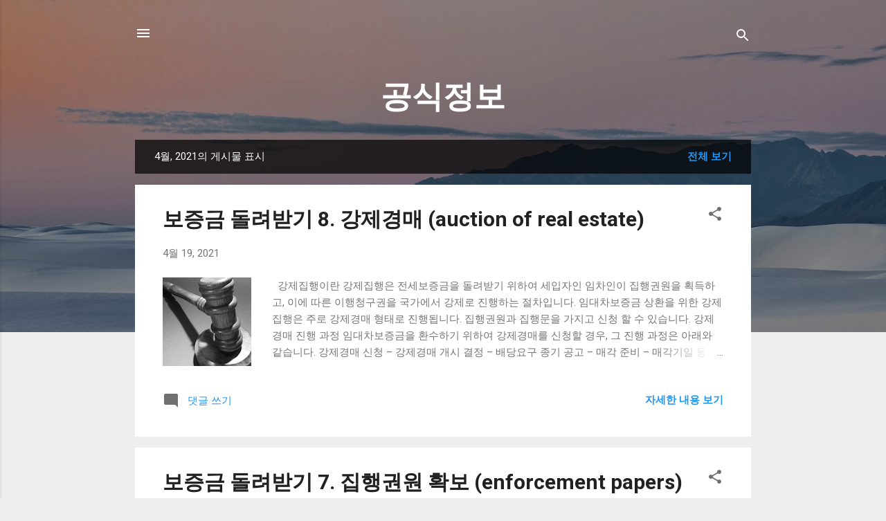

--- FILE ---
content_type: text/html; charset=UTF-8
request_url: https://www.kakao23.com/2021/04/
body_size: 29405
content:
<!DOCTYPE html>
<html dir='ltr' lang='ko' xmlns='http://www.w3.org/1999/xhtml' xmlns:b='http://www.google.com/2005/gml/b' xmlns:data='http://www.google.com/2005/gml/data' xmlns:expr='http://www.google.com/2005/gml/expr'>
<head>
<meta content='width=device-width, initial-scale=1' name='viewport'/>
<title>공식정보</title>
<script async='async' data-ad-client='ca-pub-9367746844460933' src='https://pagead2.googlesyndication.com/pagead/js/adsbygoogle.js'></script>
<meta content='text/html; charset=UTF-8' http-equiv='Content-Type'/>
<!-- Chrome, Firefox OS and Opera -->
<meta content='#eeeeee' name='theme-color'/>
<!-- Windows Phone -->
<meta content='#eeeeee' name='msapplication-navbutton-color'/>
<meta content='blogger' name='generator'/>
<link href='https://www.kakao23.com/favicon.ico' rel='icon' type='image/x-icon'/>
<link href='https://www.kakao23.com/2021/04/' rel='canonical'/>
<link rel="alternate" type="application/atom+xml" title="공식정보 - Atom" href="https://www.kakao23.com/feeds/posts/default" />
<link rel="alternate" type="application/rss+xml" title="공식정보 - RSS" href="https://www.kakao23.com/feeds/posts/default?alt=rss" />
<link rel="service.post" type="application/atom+xml" title="공식정보 - Atom" href="https://www.blogger.com/feeds/5665670885287662511/posts/default" />
<!--Can't find substitution for tag [blog.ieCssRetrofitLinks]-->
<meta content='https://www.kakao23.com/2021/04/' property='og:url'/>
<meta content='공식정보' property='og:title'/>
<meta content='' property='og:description'/>
<meta content='https://blogger.googleusercontent.com/img/b/R29vZ2xl/AVvXsEi5jXyOaalj9LceCiPPGot1hCjQfIAUOylPYBoerJxR4c6M8pk-YYcDGgpni-MKKCM2nl2IkcPcVGibEEngWRxmQB6e6g9srVLK_IAtEw_KhVCLPn-iPZm82BDSr3exQr-na7aSlCKfCSHI/w1200-h630-p-k-no-nu/auction-of-real-estate.png' property='og:image'/>
<meta content='https://blogger.googleusercontent.com/img/b/R29vZ2xl/AVvXsEgqc4f8tXzLy38b8-A9wtg-qPzHo1PvKbahMVnYIHG7tBxDb0ZREXZLoz2B0SdeXdcgtBrG3wxjVek4Wae-ila9Bugo7xMKPgP5VeslXwuxHG1zG2Toi4lKEABTDQXRR-Fno7oVCSLo4czG/w1200-h630-p-k-no-nu/enforcement-papers.png' property='og:image'/>
<meta content='https://blogger.googleusercontent.com/img/b/R29vZ2xl/AVvXsEi_cbm6pAr9vac5HMFnASugQDYyTdt2j4dSxKKizgHZtMYmU7yktM2K8IgY7_vOZue7fPxScJdDubZDo6aZ7t8As0g5E9bxYQZdgd7yJVml8RqK6FCGs9fq3BZ0c4Yz-NM86B_PbPiFEhOE/w1200-h630-p-k-no-nu/lawsuit-for-the-return-of-a-deposit.png' property='og:image'/>
<meta content='https://blogger.googleusercontent.com/img/b/R29vZ2xl/AVvXsEj98iD7TnvHvJmRJikEsTD797WrrLdoMigUS5wpYNIVlKmsHB5i1kZ7APVxz6ozYqA9PC-1D6v4-AVvH2Q-WJ316sm60SMCeGbmysSYnIGB7PPH41wogKOPRdOJptNwr4oqfyzGEJqcAW-K/w1200-h630-p-k-no-nu/Small-deposit-trial.png' property='og:image'/>
<meta content='https://blogger.googleusercontent.com/img/b/R29vZ2xl/AVvXsEh1vEeb0n1UKOIRrUXoSFhkPBAudOA4wo5DPaJr0X8OSr4xA7FWetmWZv_IHCUZV6G37OdArmkhmmH8xiD6JfmqmXtPtWr87gN_jalKT_waXClAeLqei6dj2c-LFRnOIPf7qx2eqEl8pyNP/w1200-h630-p-k-no-nu/civil-adjustment.png' property='og:image'/>
<meta content='https://blogger.googleusercontent.com/img/b/R29vZ2xl/AVvXsEjFC5GzxCqoQZIv1zbDTmAqmDHGj1vUFXCOg-zX7BMRHiSTfcEV11O8tlWJon4wHFrqqzsnlAxs1-TEChy_Pn_t_2GeAur7CB18PqmuRHoCeDASJtrzy2n0tAoxq3QzPwxdLhu9f_JnyBsw/w1200-h630-p-k-no-nu/Deposit-payment-order.png' property='og:image'/>
<meta content='https://blogger.googleusercontent.com/img/b/R29vZ2xl/AVvXsEgJpcvLvZRpcOZyKKdAWaoV_89XgrfPOEbwFTEsc6zGmVpnjuMBIqHgU3yS4SlrA089uTvgbL3ObTyKYEXSqzH7Yn_VheQ-ZtO97swtosYYU_pHqlsP3a4Vyo4wKJg557dxPKlqRYuyxuLv/w1200-h630-p-k-no-nu/priority-reimbursement.png' property='og:image'/>
<style type='text/css'>@font-face{font-family:'Damion';font-style:normal;font-weight:400;font-display:swap;src:url(//fonts.gstatic.com/s/damion/v15/hv-XlzJ3KEUe_YZkZGw2EzJwV9J-.woff2)format('woff2');unicode-range:U+0100-02BA,U+02BD-02C5,U+02C7-02CC,U+02CE-02D7,U+02DD-02FF,U+0304,U+0308,U+0329,U+1D00-1DBF,U+1E00-1E9F,U+1EF2-1EFF,U+2020,U+20A0-20AB,U+20AD-20C0,U+2113,U+2C60-2C7F,U+A720-A7FF;}@font-face{font-family:'Damion';font-style:normal;font-weight:400;font-display:swap;src:url(//fonts.gstatic.com/s/damion/v15/hv-XlzJ3KEUe_YZkamw2EzJwVw.woff2)format('woff2');unicode-range:U+0000-00FF,U+0131,U+0152-0153,U+02BB-02BC,U+02C6,U+02DA,U+02DC,U+0304,U+0308,U+0329,U+2000-206F,U+20AC,U+2122,U+2191,U+2193,U+2212,U+2215,U+FEFF,U+FFFD;}@font-face{font-family:'Playfair Display';font-style:normal;font-weight:900;font-display:swap;src:url(//fonts.gstatic.com/s/playfairdisplay/v40/nuFvD-vYSZviVYUb_rj3ij__anPXJzDwcbmjWBN2PKfsunDTbtPK-F2qC0usEw.woff2)format('woff2');unicode-range:U+0301,U+0400-045F,U+0490-0491,U+04B0-04B1,U+2116;}@font-face{font-family:'Playfair Display';font-style:normal;font-weight:900;font-display:swap;src:url(//fonts.gstatic.com/s/playfairdisplay/v40/nuFvD-vYSZviVYUb_rj3ij__anPXJzDwcbmjWBN2PKfsunDYbtPK-F2qC0usEw.woff2)format('woff2');unicode-range:U+0102-0103,U+0110-0111,U+0128-0129,U+0168-0169,U+01A0-01A1,U+01AF-01B0,U+0300-0301,U+0303-0304,U+0308-0309,U+0323,U+0329,U+1EA0-1EF9,U+20AB;}@font-face{font-family:'Playfair Display';font-style:normal;font-weight:900;font-display:swap;src:url(//fonts.gstatic.com/s/playfairdisplay/v40/nuFvD-vYSZviVYUb_rj3ij__anPXJzDwcbmjWBN2PKfsunDZbtPK-F2qC0usEw.woff2)format('woff2');unicode-range:U+0100-02BA,U+02BD-02C5,U+02C7-02CC,U+02CE-02D7,U+02DD-02FF,U+0304,U+0308,U+0329,U+1D00-1DBF,U+1E00-1E9F,U+1EF2-1EFF,U+2020,U+20A0-20AB,U+20AD-20C0,U+2113,U+2C60-2C7F,U+A720-A7FF;}@font-face{font-family:'Playfair Display';font-style:normal;font-weight:900;font-display:swap;src:url(//fonts.gstatic.com/s/playfairdisplay/v40/nuFvD-vYSZviVYUb_rj3ij__anPXJzDwcbmjWBN2PKfsunDXbtPK-F2qC0s.woff2)format('woff2');unicode-range:U+0000-00FF,U+0131,U+0152-0153,U+02BB-02BC,U+02C6,U+02DA,U+02DC,U+0304,U+0308,U+0329,U+2000-206F,U+20AC,U+2122,U+2191,U+2193,U+2212,U+2215,U+FEFF,U+FFFD;}@font-face{font-family:'Roboto';font-style:italic;font-weight:300;font-stretch:100%;font-display:swap;src:url(//fonts.gstatic.com/s/roboto/v50/KFOKCnqEu92Fr1Mu53ZEC9_Vu3r1gIhOszmOClHrs6ljXfMMLt_QuAX-k3Yi128m0kN2.woff2)format('woff2');unicode-range:U+0460-052F,U+1C80-1C8A,U+20B4,U+2DE0-2DFF,U+A640-A69F,U+FE2E-FE2F;}@font-face{font-family:'Roboto';font-style:italic;font-weight:300;font-stretch:100%;font-display:swap;src:url(//fonts.gstatic.com/s/roboto/v50/KFOKCnqEu92Fr1Mu53ZEC9_Vu3r1gIhOszmOClHrs6ljXfMMLt_QuAz-k3Yi128m0kN2.woff2)format('woff2');unicode-range:U+0301,U+0400-045F,U+0490-0491,U+04B0-04B1,U+2116;}@font-face{font-family:'Roboto';font-style:italic;font-weight:300;font-stretch:100%;font-display:swap;src:url(//fonts.gstatic.com/s/roboto/v50/KFOKCnqEu92Fr1Mu53ZEC9_Vu3r1gIhOszmOClHrs6ljXfMMLt_QuAT-k3Yi128m0kN2.woff2)format('woff2');unicode-range:U+1F00-1FFF;}@font-face{font-family:'Roboto';font-style:italic;font-weight:300;font-stretch:100%;font-display:swap;src:url(//fonts.gstatic.com/s/roboto/v50/KFOKCnqEu92Fr1Mu53ZEC9_Vu3r1gIhOszmOClHrs6ljXfMMLt_QuAv-k3Yi128m0kN2.woff2)format('woff2');unicode-range:U+0370-0377,U+037A-037F,U+0384-038A,U+038C,U+038E-03A1,U+03A3-03FF;}@font-face{font-family:'Roboto';font-style:italic;font-weight:300;font-stretch:100%;font-display:swap;src:url(//fonts.gstatic.com/s/roboto/v50/KFOKCnqEu92Fr1Mu53ZEC9_Vu3r1gIhOszmOClHrs6ljXfMMLt_QuHT-k3Yi128m0kN2.woff2)format('woff2');unicode-range:U+0302-0303,U+0305,U+0307-0308,U+0310,U+0312,U+0315,U+031A,U+0326-0327,U+032C,U+032F-0330,U+0332-0333,U+0338,U+033A,U+0346,U+034D,U+0391-03A1,U+03A3-03A9,U+03B1-03C9,U+03D1,U+03D5-03D6,U+03F0-03F1,U+03F4-03F5,U+2016-2017,U+2034-2038,U+203C,U+2040,U+2043,U+2047,U+2050,U+2057,U+205F,U+2070-2071,U+2074-208E,U+2090-209C,U+20D0-20DC,U+20E1,U+20E5-20EF,U+2100-2112,U+2114-2115,U+2117-2121,U+2123-214F,U+2190,U+2192,U+2194-21AE,U+21B0-21E5,U+21F1-21F2,U+21F4-2211,U+2213-2214,U+2216-22FF,U+2308-230B,U+2310,U+2319,U+231C-2321,U+2336-237A,U+237C,U+2395,U+239B-23B7,U+23D0,U+23DC-23E1,U+2474-2475,U+25AF,U+25B3,U+25B7,U+25BD,U+25C1,U+25CA,U+25CC,U+25FB,U+266D-266F,U+27C0-27FF,U+2900-2AFF,U+2B0E-2B11,U+2B30-2B4C,U+2BFE,U+3030,U+FF5B,U+FF5D,U+1D400-1D7FF,U+1EE00-1EEFF;}@font-face{font-family:'Roboto';font-style:italic;font-weight:300;font-stretch:100%;font-display:swap;src:url(//fonts.gstatic.com/s/roboto/v50/KFOKCnqEu92Fr1Mu53ZEC9_Vu3r1gIhOszmOClHrs6ljXfMMLt_QuGb-k3Yi128m0kN2.woff2)format('woff2');unicode-range:U+0001-000C,U+000E-001F,U+007F-009F,U+20DD-20E0,U+20E2-20E4,U+2150-218F,U+2190,U+2192,U+2194-2199,U+21AF,U+21E6-21F0,U+21F3,U+2218-2219,U+2299,U+22C4-22C6,U+2300-243F,U+2440-244A,U+2460-24FF,U+25A0-27BF,U+2800-28FF,U+2921-2922,U+2981,U+29BF,U+29EB,U+2B00-2BFF,U+4DC0-4DFF,U+FFF9-FFFB,U+10140-1018E,U+10190-1019C,U+101A0,U+101D0-101FD,U+102E0-102FB,U+10E60-10E7E,U+1D2C0-1D2D3,U+1D2E0-1D37F,U+1F000-1F0FF,U+1F100-1F1AD,U+1F1E6-1F1FF,U+1F30D-1F30F,U+1F315,U+1F31C,U+1F31E,U+1F320-1F32C,U+1F336,U+1F378,U+1F37D,U+1F382,U+1F393-1F39F,U+1F3A7-1F3A8,U+1F3AC-1F3AF,U+1F3C2,U+1F3C4-1F3C6,U+1F3CA-1F3CE,U+1F3D4-1F3E0,U+1F3ED,U+1F3F1-1F3F3,U+1F3F5-1F3F7,U+1F408,U+1F415,U+1F41F,U+1F426,U+1F43F,U+1F441-1F442,U+1F444,U+1F446-1F449,U+1F44C-1F44E,U+1F453,U+1F46A,U+1F47D,U+1F4A3,U+1F4B0,U+1F4B3,U+1F4B9,U+1F4BB,U+1F4BF,U+1F4C8-1F4CB,U+1F4D6,U+1F4DA,U+1F4DF,U+1F4E3-1F4E6,U+1F4EA-1F4ED,U+1F4F7,U+1F4F9-1F4FB,U+1F4FD-1F4FE,U+1F503,U+1F507-1F50B,U+1F50D,U+1F512-1F513,U+1F53E-1F54A,U+1F54F-1F5FA,U+1F610,U+1F650-1F67F,U+1F687,U+1F68D,U+1F691,U+1F694,U+1F698,U+1F6AD,U+1F6B2,U+1F6B9-1F6BA,U+1F6BC,U+1F6C6-1F6CF,U+1F6D3-1F6D7,U+1F6E0-1F6EA,U+1F6F0-1F6F3,U+1F6F7-1F6FC,U+1F700-1F7FF,U+1F800-1F80B,U+1F810-1F847,U+1F850-1F859,U+1F860-1F887,U+1F890-1F8AD,U+1F8B0-1F8BB,U+1F8C0-1F8C1,U+1F900-1F90B,U+1F93B,U+1F946,U+1F984,U+1F996,U+1F9E9,U+1FA00-1FA6F,U+1FA70-1FA7C,U+1FA80-1FA89,U+1FA8F-1FAC6,U+1FACE-1FADC,U+1FADF-1FAE9,U+1FAF0-1FAF8,U+1FB00-1FBFF;}@font-face{font-family:'Roboto';font-style:italic;font-weight:300;font-stretch:100%;font-display:swap;src:url(//fonts.gstatic.com/s/roboto/v50/KFOKCnqEu92Fr1Mu53ZEC9_Vu3r1gIhOszmOClHrs6ljXfMMLt_QuAf-k3Yi128m0kN2.woff2)format('woff2');unicode-range:U+0102-0103,U+0110-0111,U+0128-0129,U+0168-0169,U+01A0-01A1,U+01AF-01B0,U+0300-0301,U+0303-0304,U+0308-0309,U+0323,U+0329,U+1EA0-1EF9,U+20AB;}@font-face{font-family:'Roboto';font-style:italic;font-weight:300;font-stretch:100%;font-display:swap;src:url(//fonts.gstatic.com/s/roboto/v50/KFOKCnqEu92Fr1Mu53ZEC9_Vu3r1gIhOszmOClHrs6ljXfMMLt_QuAb-k3Yi128m0kN2.woff2)format('woff2');unicode-range:U+0100-02BA,U+02BD-02C5,U+02C7-02CC,U+02CE-02D7,U+02DD-02FF,U+0304,U+0308,U+0329,U+1D00-1DBF,U+1E00-1E9F,U+1EF2-1EFF,U+2020,U+20A0-20AB,U+20AD-20C0,U+2113,U+2C60-2C7F,U+A720-A7FF;}@font-face{font-family:'Roboto';font-style:italic;font-weight:300;font-stretch:100%;font-display:swap;src:url(//fonts.gstatic.com/s/roboto/v50/KFOKCnqEu92Fr1Mu53ZEC9_Vu3r1gIhOszmOClHrs6ljXfMMLt_QuAj-k3Yi128m0g.woff2)format('woff2');unicode-range:U+0000-00FF,U+0131,U+0152-0153,U+02BB-02BC,U+02C6,U+02DA,U+02DC,U+0304,U+0308,U+0329,U+2000-206F,U+20AC,U+2122,U+2191,U+2193,U+2212,U+2215,U+FEFF,U+FFFD;}@font-face{font-family:'Roboto';font-style:normal;font-weight:400;font-stretch:100%;font-display:swap;src:url(//fonts.gstatic.com/s/roboto/v50/KFO7CnqEu92Fr1ME7kSn66aGLdTylUAMa3GUBHMdazTgWw.woff2)format('woff2');unicode-range:U+0460-052F,U+1C80-1C8A,U+20B4,U+2DE0-2DFF,U+A640-A69F,U+FE2E-FE2F;}@font-face{font-family:'Roboto';font-style:normal;font-weight:400;font-stretch:100%;font-display:swap;src:url(//fonts.gstatic.com/s/roboto/v50/KFO7CnqEu92Fr1ME7kSn66aGLdTylUAMa3iUBHMdazTgWw.woff2)format('woff2');unicode-range:U+0301,U+0400-045F,U+0490-0491,U+04B0-04B1,U+2116;}@font-face{font-family:'Roboto';font-style:normal;font-weight:400;font-stretch:100%;font-display:swap;src:url(//fonts.gstatic.com/s/roboto/v50/KFO7CnqEu92Fr1ME7kSn66aGLdTylUAMa3CUBHMdazTgWw.woff2)format('woff2');unicode-range:U+1F00-1FFF;}@font-face{font-family:'Roboto';font-style:normal;font-weight:400;font-stretch:100%;font-display:swap;src:url(//fonts.gstatic.com/s/roboto/v50/KFO7CnqEu92Fr1ME7kSn66aGLdTylUAMa3-UBHMdazTgWw.woff2)format('woff2');unicode-range:U+0370-0377,U+037A-037F,U+0384-038A,U+038C,U+038E-03A1,U+03A3-03FF;}@font-face{font-family:'Roboto';font-style:normal;font-weight:400;font-stretch:100%;font-display:swap;src:url(//fonts.gstatic.com/s/roboto/v50/KFO7CnqEu92Fr1ME7kSn66aGLdTylUAMawCUBHMdazTgWw.woff2)format('woff2');unicode-range:U+0302-0303,U+0305,U+0307-0308,U+0310,U+0312,U+0315,U+031A,U+0326-0327,U+032C,U+032F-0330,U+0332-0333,U+0338,U+033A,U+0346,U+034D,U+0391-03A1,U+03A3-03A9,U+03B1-03C9,U+03D1,U+03D5-03D6,U+03F0-03F1,U+03F4-03F5,U+2016-2017,U+2034-2038,U+203C,U+2040,U+2043,U+2047,U+2050,U+2057,U+205F,U+2070-2071,U+2074-208E,U+2090-209C,U+20D0-20DC,U+20E1,U+20E5-20EF,U+2100-2112,U+2114-2115,U+2117-2121,U+2123-214F,U+2190,U+2192,U+2194-21AE,U+21B0-21E5,U+21F1-21F2,U+21F4-2211,U+2213-2214,U+2216-22FF,U+2308-230B,U+2310,U+2319,U+231C-2321,U+2336-237A,U+237C,U+2395,U+239B-23B7,U+23D0,U+23DC-23E1,U+2474-2475,U+25AF,U+25B3,U+25B7,U+25BD,U+25C1,U+25CA,U+25CC,U+25FB,U+266D-266F,U+27C0-27FF,U+2900-2AFF,U+2B0E-2B11,U+2B30-2B4C,U+2BFE,U+3030,U+FF5B,U+FF5D,U+1D400-1D7FF,U+1EE00-1EEFF;}@font-face{font-family:'Roboto';font-style:normal;font-weight:400;font-stretch:100%;font-display:swap;src:url(//fonts.gstatic.com/s/roboto/v50/KFO7CnqEu92Fr1ME7kSn66aGLdTylUAMaxKUBHMdazTgWw.woff2)format('woff2');unicode-range:U+0001-000C,U+000E-001F,U+007F-009F,U+20DD-20E0,U+20E2-20E4,U+2150-218F,U+2190,U+2192,U+2194-2199,U+21AF,U+21E6-21F0,U+21F3,U+2218-2219,U+2299,U+22C4-22C6,U+2300-243F,U+2440-244A,U+2460-24FF,U+25A0-27BF,U+2800-28FF,U+2921-2922,U+2981,U+29BF,U+29EB,U+2B00-2BFF,U+4DC0-4DFF,U+FFF9-FFFB,U+10140-1018E,U+10190-1019C,U+101A0,U+101D0-101FD,U+102E0-102FB,U+10E60-10E7E,U+1D2C0-1D2D3,U+1D2E0-1D37F,U+1F000-1F0FF,U+1F100-1F1AD,U+1F1E6-1F1FF,U+1F30D-1F30F,U+1F315,U+1F31C,U+1F31E,U+1F320-1F32C,U+1F336,U+1F378,U+1F37D,U+1F382,U+1F393-1F39F,U+1F3A7-1F3A8,U+1F3AC-1F3AF,U+1F3C2,U+1F3C4-1F3C6,U+1F3CA-1F3CE,U+1F3D4-1F3E0,U+1F3ED,U+1F3F1-1F3F3,U+1F3F5-1F3F7,U+1F408,U+1F415,U+1F41F,U+1F426,U+1F43F,U+1F441-1F442,U+1F444,U+1F446-1F449,U+1F44C-1F44E,U+1F453,U+1F46A,U+1F47D,U+1F4A3,U+1F4B0,U+1F4B3,U+1F4B9,U+1F4BB,U+1F4BF,U+1F4C8-1F4CB,U+1F4D6,U+1F4DA,U+1F4DF,U+1F4E3-1F4E6,U+1F4EA-1F4ED,U+1F4F7,U+1F4F9-1F4FB,U+1F4FD-1F4FE,U+1F503,U+1F507-1F50B,U+1F50D,U+1F512-1F513,U+1F53E-1F54A,U+1F54F-1F5FA,U+1F610,U+1F650-1F67F,U+1F687,U+1F68D,U+1F691,U+1F694,U+1F698,U+1F6AD,U+1F6B2,U+1F6B9-1F6BA,U+1F6BC,U+1F6C6-1F6CF,U+1F6D3-1F6D7,U+1F6E0-1F6EA,U+1F6F0-1F6F3,U+1F6F7-1F6FC,U+1F700-1F7FF,U+1F800-1F80B,U+1F810-1F847,U+1F850-1F859,U+1F860-1F887,U+1F890-1F8AD,U+1F8B0-1F8BB,U+1F8C0-1F8C1,U+1F900-1F90B,U+1F93B,U+1F946,U+1F984,U+1F996,U+1F9E9,U+1FA00-1FA6F,U+1FA70-1FA7C,U+1FA80-1FA89,U+1FA8F-1FAC6,U+1FACE-1FADC,U+1FADF-1FAE9,U+1FAF0-1FAF8,U+1FB00-1FBFF;}@font-face{font-family:'Roboto';font-style:normal;font-weight:400;font-stretch:100%;font-display:swap;src:url(//fonts.gstatic.com/s/roboto/v50/KFO7CnqEu92Fr1ME7kSn66aGLdTylUAMa3OUBHMdazTgWw.woff2)format('woff2');unicode-range:U+0102-0103,U+0110-0111,U+0128-0129,U+0168-0169,U+01A0-01A1,U+01AF-01B0,U+0300-0301,U+0303-0304,U+0308-0309,U+0323,U+0329,U+1EA0-1EF9,U+20AB;}@font-face{font-family:'Roboto';font-style:normal;font-weight:400;font-stretch:100%;font-display:swap;src:url(//fonts.gstatic.com/s/roboto/v50/KFO7CnqEu92Fr1ME7kSn66aGLdTylUAMa3KUBHMdazTgWw.woff2)format('woff2');unicode-range:U+0100-02BA,U+02BD-02C5,U+02C7-02CC,U+02CE-02D7,U+02DD-02FF,U+0304,U+0308,U+0329,U+1D00-1DBF,U+1E00-1E9F,U+1EF2-1EFF,U+2020,U+20A0-20AB,U+20AD-20C0,U+2113,U+2C60-2C7F,U+A720-A7FF;}@font-face{font-family:'Roboto';font-style:normal;font-weight:400;font-stretch:100%;font-display:swap;src:url(//fonts.gstatic.com/s/roboto/v50/KFO7CnqEu92Fr1ME7kSn66aGLdTylUAMa3yUBHMdazQ.woff2)format('woff2');unicode-range:U+0000-00FF,U+0131,U+0152-0153,U+02BB-02BC,U+02C6,U+02DA,U+02DC,U+0304,U+0308,U+0329,U+2000-206F,U+20AC,U+2122,U+2191,U+2193,U+2212,U+2215,U+FEFF,U+FFFD;}@font-face{font-family:'Roboto';font-style:normal;font-weight:700;font-stretch:100%;font-display:swap;src:url(//fonts.gstatic.com/s/roboto/v50/KFO7CnqEu92Fr1ME7kSn66aGLdTylUAMa3GUBHMdazTgWw.woff2)format('woff2');unicode-range:U+0460-052F,U+1C80-1C8A,U+20B4,U+2DE0-2DFF,U+A640-A69F,U+FE2E-FE2F;}@font-face{font-family:'Roboto';font-style:normal;font-weight:700;font-stretch:100%;font-display:swap;src:url(//fonts.gstatic.com/s/roboto/v50/KFO7CnqEu92Fr1ME7kSn66aGLdTylUAMa3iUBHMdazTgWw.woff2)format('woff2');unicode-range:U+0301,U+0400-045F,U+0490-0491,U+04B0-04B1,U+2116;}@font-face{font-family:'Roboto';font-style:normal;font-weight:700;font-stretch:100%;font-display:swap;src:url(//fonts.gstatic.com/s/roboto/v50/KFO7CnqEu92Fr1ME7kSn66aGLdTylUAMa3CUBHMdazTgWw.woff2)format('woff2');unicode-range:U+1F00-1FFF;}@font-face{font-family:'Roboto';font-style:normal;font-weight:700;font-stretch:100%;font-display:swap;src:url(//fonts.gstatic.com/s/roboto/v50/KFO7CnqEu92Fr1ME7kSn66aGLdTylUAMa3-UBHMdazTgWw.woff2)format('woff2');unicode-range:U+0370-0377,U+037A-037F,U+0384-038A,U+038C,U+038E-03A1,U+03A3-03FF;}@font-face{font-family:'Roboto';font-style:normal;font-weight:700;font-stretch:100%;font-display:swap;src:url(//fonts.gstatic.com/s/roboto/v50/KFO7CnqEu92Fr1ME7kSn66aGLdTylUAMawCUBHMdazTgWw.woff2)format('woff2');unicode-range:U+0302-0303,U+0305,U+0307-0308,U+0310,U+0312,U+0315,U+031A,U+0326-0327,U+032C,U+032F-0330,U+0332-0333,U+0338,U+033A,U+0346,U+034D,U+0391-03A1,U+03A3-03A9,U+03B1-03C9,U+03D1,U+03D5-03D6,U+03F0-03F1,U+03F4-03F5,U+2016-2017,U+2034-2038,U+203C,U+2040,U+2043,U+2047,U+2050,U+2057,U+205F,U+2070-2071,U+2074-208E,U+2090-209C,U+20D0-20DC,U+20E1,U+20E5-20EF,U+2100-2112,U+2114-2115,U+2117-2121,U+2123-214F,U+2190,U+2192,U+2194-21AE,U+21B0-21E5,U+21F1-21F2,U+21F4-2211,U+2213-2214,U+2216-22FF,U+2308-230B,U+2310,U+2319,U+231C-2321,U+2336-237A,U+237C,U+2395,U+239B-23B7,U+23D0,U+23DC-23E1,U+2474-2475,U+25AF,U+25B3,U+25B7,U+25BD,U+25C1,U+25CA,U+25CC,U+25FB,U+266D-266F,U+27C0-27FF,U+2900-2AFF,U+2B0E-2B11,U+2B30-2B4C,U+2BFE,U+3030,U+FF5B,U+FF5D,U+1D400-1D7FF,U+1EE00-1EEFF;}@font-face{font-family:'Roboto';font-style:normal;font-weight:700;font-stretch:100%;font-display:swap;src:url(//fonts.gstatic.com/s/roboto/v50/KFO7CnqEu92Fr1ME7kSn66aGLdTylUAMaxKUBHMdazTgWw.woff2)format('woff2');unicode-range:U+0001-000C,U+000E-001F,U+007F-009F,U+20DD-20E0,U+20E2-20E4,U+2150-218F,U+2190,U+2192,U+2194-2199,U+21AF,U+21E6-21F0,U+21F3,U+2218-2219,U+2299,U+22C4-22C6,U+2300-243F,U+2440-244A,U+2460-24FF,U+25A0-27BF,U+2800-28FF,U+2921-2922,U+2981,U+29BF,U+29EB,U+2B00-2BFF,U+4DC0-4DFF,U+FFF9-FFFB,U+10140-1018E,U+10190-1019C,U+101A0,U+101D0-101FD,U+102E0-102FB,U+10E60-10E7E,U+1D2C0-1D2D3,U+1D2E0-1D37F,U+1F000-1F0FF,U+1F100-1F1AD,U+1F1E6-1F1FF,U+1F30D-1F30F,U+1F315,U+1F31C,U+1F31E,U+1F320-1F32C,U+1F336,U+1F378,U+1F37D,U+1F382,U+1F393-1F39F,U+1F3A7-1F3A8,U+1F3AC-1F3AF,U+1F3C2,U+1F3C4-1F3C6,U+1F3CA-1F3CE,U+1F3D4-1F3E0,U+1F3ED,U+1F3F1-1F3F3,U+1F3F5-1F3F7,U+1F408,U+1F415,U+1F41F,U+1F426,U+1F43F,U+1F441-1F442,U+1F444,U+1F446-1F449,U+1F44C-1F44E,U+1F453,U+1F46A,U+1F47D,U+1F4A3,U+1F4B0,U+1F4B3,U+1F4B9,U+1F4BB,U+1F4BF,U+1F4C8-1F4CB,U+1F4D6,U+1F4DA,U+1F4DF,U+1F4E3-1F4E6,U+1F4EA-1F4ED,U+1F4F7,U+1F4F9-1F4FB,U+1F4FD-1F4FE,U+1F503,U+1F507-1F50B,U+1F50D,U+1F512-1F513,U+1F53E-1F54A,U+1F54F-1F5FA,U+1F610,U+1F650-1F67F,U+1F687,U+1F68D,U+1F691,U+1F694,U+1F698,U+1F6AD,U+1F6B2,U+1F6B9-1F6BA,U+1F6BC,U+1F6C6-1F6CF,U+1F6D3-1F6D7,U+1F6E0-1F6EA,U+1F6F0-1F6F3,U+1F6F7-1F6FC,U+1F700-1F7FF,U+1F800-1F80B,U+1F810-1F847,U+1F850-1F859,U+1F860-1F887,U+1F890-1F8AD,U+1F8B0-1F8BB,U+1F8C0-1F8C1,U+1F900-1F90B,U+1F93B,U+1F946,U+1F984,U+1F996,U+1F9E9,U+1FA00-1FA6F,U+1FA70-1FA7C,U+1FA80-1FA89,U+1FA8F-1FAC6,U+1FACE-1FADC,U+1FADF-1FAE9,U+1FAF0-1FAF8,U+1FB00-1FBFF;}@font-face{font-family:'Roboto';font-style:normal;font-weight:700;font-stretch:100%;font-display:swap;src:url(//fonts.gstatic.com/s/roboto/v50/KFO7CnqEu92Fr1ME7kSn66aGLdTylUAMa3OUBHMdazTgWw.woff2)format('woff2');unicode-range:U+0102-0103,U+0110-0111,U+0128-0129,U+0168-0169,U+01A0-01A1,U+01AF-01B0,U+0300-0301,U+0303-0304,U+0308-0309,U+0323,U+0329,U+1EA0-1EF9,U+20AB;}@font-face{font-family:'Roboto';font-style:normal;font-weight:700;font-stretch:100%;font-display:swap;src:url(//fonts.gstatic.com/s/roboto/v50/KFO7CnqEu92Fr1ME7kSn66aGLdTylUAMa3KUBHMdazTgWw.woff2)format('woff2');unicode-range:U+0100-02BA,U+02BD-02C5,U+02C7-02CC,U+02CE-02D7,U+02DD-02FF,U+0304,U+0308,U+0329,U+1D00-1DBF,U+1E00-1E9F,U+1EF2-1EFF,U+2020,U+20A0-20AB,U+20AD-20C0,U+2113,U+2C60-2C7F,U+A720-A7FF;}@font-face{font-family:'Roboto';font-style:normal;font-weight:700;font-stretch:100%;font-display:swap;src:url(//fonts.gstatic.com/s/roboto/v50/KFO7CnqEu92Fr1ME7kSn66aGLdTylUAMa3yUBHMdazQ.woff2)format('woff2');unicode-range:U+0000-00FF,U+0131,U+0152-0153,U+02BB-02BC,U+02C6,U+02DA,U+02DC,U+0304,U+0308,U+0329,U+2000-206F,U+20AC,U+2122,U+2191,U+2193,U+2212,U+2215,U+FEFF,U+FFFD;}</style>
<style id='page-skin-1' type='text/css'><!--
/*! normalize.css v3.0.1 | MIT License | git.io/normalize */html{font-family:sans-serif;-ms-text-size-adjust:100%;-webkit-text-size-adjust:100%}body{margin:0}article,aside,details,figcaption,figure,footer,header,hgroup,main,nav,section,summary{display:block}audio,canvas,progress,video{display:inline-block;vertical-align:baseline}audio:not([controls]){display:none;height:0}[hidden],template{display:none}a{background:transparent}a:active,a:hover{outline:0}abbr[title]{border-bottom:1px dotted}b,strong{font-weight:bold}dfn{font-style:italic}h1{font-size:2em;margin:.67em 0}mark{background:#ff0;color:#000}small{font-size:80%}sub,sup{font-size:75%;line-height:0;position:relative;vertical-align:baseline}sup{top:-0.5em}sub{bottom:-0.25em}img{border:0}svg:not(:root){overflow:hidden}figure{margin:1em 40px}hr{-moz-box-sizing:content-box;box-sizing:content-box;height:0}pre{overflow:auto}code,kbd,pre,samp{font-family:monospace,monospace;font-size:1em}button,input,optgroup,select,textarea{color:inherit;font:inherit;margin:0}button{overflow:visible}button,select{text-transform:none}button,html input[type="button"],input[type="reset"],input[type="submit"]{-webkit-appearance:button;cursor:pointer}button[disabled],html input[disabled]{cursor:default}button::-moz-focus-inner,input::-moz-focus-inner{border:0;padding:0}input{line-height:normal}input[type="checkbox"],input[type="radio"]{box-sizing:border-box;padding:0}input[type="number"]::-webkit-inner-spin-button,input[type="number"]::-webkit-outer-spin-button{height:auto}input[type="search"]{-webkit-appearance:textfield;-moz-box-sizing:content-box;-webkit-box-sizing:content-box;box-sizing:content-box}input[type="search"]::-webkit-search-cancel-button,input[type="search"]::-webkit-search-decoration{-webkit-appearance:none}fieldset{border:1px solid #c0c0c0;margin:0 2px;padding:.35em .625em .75em}legend{border:0;padding:0}textarea{overflow:auto}optgroup{font-weight:bold}table{border-collapse:collapse;border-spacing:0}td,th{padding:0}
/*!************************************************
* Blogger Template Style
* Name: Contempo
**************************************************/
body{
overflow-wrap:break-word;
word-break:break-word;
word-wrap:break-word
}
.hidden{
display:none
}
.invisible{
visibility:hidden
}
.container::after,.float-container::after{
clear:both;
content:"";
display:table
}
.clearboth{
clear:both
}
#comments .comment .comment-actions,.subscribe-popup .FollowByEmail .follow-by-email-submit,.widget.Profile .profile-link,.widget.Profile .profile-link.visit-profile{
background:0 0;
border:0;
box-shadow:none;
color:#2196f3;
cursor:pointer;
font-size:14px;
font-weight:700;
outline:0;
text-decoration:none;
text-transform:uppercase;
width:auto
}
.dim-overlay{
background-color:rgba(0,0,0,.54);
height:100vh;
left:0;
position:fixed;
top:0;
width:100%
}
#sharing-dim-overlay{
background-color:transparent
}
input::-ms-clear{
display:none
}
.blogger-logo,.svg-icon-24.blogger-logo{
fill:#ff9800;
opacity:1
}
.loading-spinner-large{
-webkit-animation:mspin-rotate 1.568s infinite linear;
animation:mspin-rotate 1.568s infinite linear;
height:48px;
overflow:hidden;
position:absolute;
width:48px;
z-index:200
}
.loading-spinner-large>div{
-webkit-animation:mspin-revrot 5332ms infinite steps(4);
animation:mspin-revrot 5332ms infinite steps(4)
}
.loading-spinner-large>div>div{
-webkit-animation:mspin-singlecolor-large-film 1333ms infinite steps(81);
animation:mspin-singlecolor-large-film 1333ms infinite steps(81);
background-size:100%;
height:48px;
width:3888px
}
.mspin-black-large>div>div,.mspin-grey_54-large>div>div{
background-image:url(https://www.blogblog.com/indie/mspin_black_large.svg)
}
.mspin-white-large>div>div{
background-image:url(https://www.blogblog.com/indie/mspin_white_large.svg)
}
.mspin-grey_54-large{
opacity:.54
}
@-webkit-keyframes mspin-singlecolor-large-film{
from{
-webkit-transform:translateX(0);
transform:translateX(0)
}
to{
-webkit-transform:translateX(-3888px);
transform:translateX(-3888px)
}
}
@keyframes mspin-singlecolor-large-film{
from{
-webkit-transform:translateX(0);
transform:translateX(0)
}
to{
-webkit-transform:translateX(-3888px);
transform:translateX(-3888px)
}
}
@-webkit-keyframes mspin-rotate{
from{
-webkit-transform:rotate(0);
transform:rotate(0)
}
to{
-webkit-transform:rotate(360deg);
transform:rotate(360deg)
}
}
@keyframes mspin-rotate{
from{
-webkit-transform:rotate(0);
transform:rotate(0)
}
to{
-webkit-transform:rotate(360deg);
transform:rotate(360deg)
}
}
@-webkit-keyframes mspin-revrot{
from{
-webkit-transform:rotate(0);
transform:rotate(0)
}
to{
-webkit-transform:rotate(-360deg);
transform:rotate(-360deg)
}
}
@keyframes mspin-revrot{
from{
-webkit-transform:rotate(0);
transform:rotate(0)
}
to{
-webkit-transform:rotate(-360deg);
transform:rotate(-360deg)
}
}
.skip-navigation{
background-color:#fff;
box-sizing:border-box;
color:#000;
display:block;
height:0;
left:0;
line-height:50px;
overflow:hidden;
padding-top:0;
position:fixed;
text-align:center;
top:0;
-webkit-transition:box-shadow .3s,height .3s,padding-top .3s;
transition:box-shadow .3s,height .3s,padding-top .3s;
width:100%;
z-index:900
}
.skip-navigation:focus{
box-shadow:0 4px 5px 0 rgba(0,0,0,.14),0 1px 10px 0 rgba(0,0,0,.12),0 2px 4px -1px rgba(0,0,0,.2);
height:50px
}
#main{
outline:0
}
.main-heading{
position:absolute;
clip:rect(1px,1px,1px,1px);
padding:0;
border:0;
height:1px;
width:1px;
overflow:hidden
}
.Attribution{
margin-top:1em;
text-align:center
}
.Attribution .blogger img,.Attribution .blogger svg{
vertical-align:bottom
}
.Attribution .blogger img{
margin-right:.5em
}
.Attribution div{
line-height:24px;
margin-top:.5em
}
.Attribution .copyright,.Attribution .image-attribution{
font-size:.7em;
margin-top:1.5em
}
.BLOG_mobile_video_class{
display:none
}
.bg-photo{
background-attachment:scroll!important
}
body .CSS_LIGHTBOX{
z-index:900
}
.extendable .show-less,.extendable .show-more{
border-color:#2196f3;
color:#2196f3;
margin-top:8px
}
.extendable .show-less.hidden,.extendable .show-more.hidden{
display:none
}
.inline-ad{
display:none;
max-width:100%;
overflow:hidden
}
.adsbygoogle{
display:block
}
#cookieChoiceInfo{
bottom:0;
top:auto
}
iframe.b-hbp-video{
border:0
}
.post-body img{
max-width:100%
}
.post-body iframe{
max-width:100%
}
.post-body a[imageanchor="1"]{
display:inline-block
}
.byline{
margin-right:1em
}
.byline:last-child{
margin-right:0
}
.link-copied-dialog{
max-width:520px;
outline:0
}
.link-copied-dialog .modal-dialog-buttons{
margin-top:8px
}
.link-copied-dialog .goog-buttonset-default{
background:0 0;
border:0
}
.link-copied-dialog .goog-buttonset-default:focus{
outline:0
}
.paging-control-container{
margin-bottom:16px
}
.paging-control-container .paging-control{
display:inline-block
}
.paging-control-container .comment-range-text::after,.paging-control-container .paging-control{
color:#2196f3
}
.paging-control-container .comment-range-text,.paging-control-container .paging-control{
margin-right:8px
}
.paging-control-container .comment-range-text::after,.paging-control-container .paging-control::after{
content:"\b7";
cursor:default;
padding-left:8px;
pointer-events:none
}
.paging-control-container .comment-range-text:last-child::after,.paging-control-container .paging-control:last-child::after{
content:none
}
.byline.reactions iframe{
height:20px
}
.b-notification{
color:#000;
background-color:#fff;
border-bottom:solid 1px #000;
box-sizing:border-box;
padding:16px 32px;
text-align:center
}
.b-notification.visible{
-webkit-transition:margin-top .3s cubic-bezier(.4,0,.2,1);
transition:margin-top .3s cubic-bezier(.4,0,.2,1)
}
.b-notification.invisible{
position:absolute
}
.b-notification-close{
position:absolute;
right:8px;
top:8px
}
.no-posts-message{
line-height:40px;
text-align:center
}
@media screen and (max-width:800px){
body.item-view .post-body a[imageanchor="1"][style*="float: left;"],body.item-view .post-body a[imageanchor="1"][style*="float: right;"]{
float:none!important;
clear:none!important
}
body.item-view .post-body a[imageanchor="1"] img{
display:block;
height:auto;
margin:0 auto
}
body.item-view .post-body>.separator:first-child>a[imageanchor="1"]:first-child{
margin-top:20px
}
.post-body a[imageanchor]{
display:block
}
body.item-view .post-body a[imageanchor="1"]{
margin-left:0!important;
margin-right:0!important
}
body.item-view .post-body a[imageanchor="1"]+a[imageanchor="1"]{
margin-top:16px
}
}
.item-control{
display:none
}
#comments{
border-top:1px dashed rgba(0,0,0,.54);
margin-top:20px;
padding:20px
}
#comments .comment-thread ol{
margin:0;
padding-left:0;
padding-left:0
}
#comments .comment .comment-replybox-single,#comments .comment-thread .comment-replies{
margin-left:60px
}
#comments .comment-thread .thread-count{
display:none
}
#comments .comment{
list-style-type:none;
padding:0 0 30px;
position:relative
}
#comments .comment .comment{
padding-bottom:8px
}
.comment .avatar-image-container{
position:absolute
}
.comment .avatar-image-container img{
border-radius:50%
}
.avatar-image-container svg,.comment .avatar-image-container .avatar-icon{
border-radius:50%;
border:solid 1px #707070;
box-sizing:border-box;
fill:#707070;
height:35px;
margin:0;
padding:7px;
width:35px
}
.comment .comment-block{
margin-top:10px;
margin-left:60px;
padding-bottom:0
}
#comments .comment-author-header-wrapper{
margin-left:40px
}
#comments .comment .thread-expanded .comment-block{
padding-bottom:20px
}
#comments .comment .comment-header .user,#comments .comment .comment-header .user a{
color:#212121;
font-style:normal;
font-weight:700
}
#comments .comment .comment-actions{
bottom:0;
margin-bottom:15px;
position:absolute
}
#comments .comment .comment-actions>*{
margin-right:8px
}
#comments .comment .comment-header .datetime{
bottom:0;
color:rgba(33,33,33,.54);
display:inline-block;
font-size:13px;
font-style:italic;
margin-left:8px
}
#comments .comment .comment-footer .comment-timestamp a,#comments .comment .comment-header .datetime a{
color:rgba(33,33,33,.54)
}
#comments .comment .comment-content,.comment .comment-body{
margin-top:12px;
word-break:break-word
}
.comment-body{
margin-bottom:12px
}
#comments.embed[data-num-comments="0"]{
border:0;
margin-top:0;
padding-top:0
}
#comments.embed[data-num-comments="0"] #comment-post-message,#comments.embed[data-num-comments="0"] div.comment-form>p,#comments.embed[data-num-comments="0"] p.comment-footer{
display:none
}
#comment-editor-src{
display:none
}
.comments .comments-content .loadmore.loaded{
max-height:0;
opacity:0;
overflow:hidden
}
.extendable .remaining-items{
height:0;
overflow:hidden;
-webkit-transition:height .3s cubic-bezier(.4,0,.2,1);
transition:height .3s cubic-bezier(.4,0,.2,1)
}
.extendable .remaining-items.expanded{
height:auto
}
.svg-icon-24,.svg-icon-24-button{
cursor:pointer;
height:24px;
width:24px;
min-width:24px
}
.touch-icon{
margin:-12px;
padding:12px
}
.touch-icon:active,.touch-icon:focus{
background-color:rgba(153,153,153,.4);
border-radius:50%
}
svg:not(:root).touch-icon{
overflow:visible
}
html[dir=rtl] .rtl-reversible-icon{
-webkit-transform:scaleX(-1);
-ms-transform:scaleX(-1);
transform:scaleX(-1)
}
.svg-icon-24-button,.touch-icon-button{
background:0 0;
border:0;
margin:0;
outline:0;
padding:0
}
.touch-icon-button .touch-icon:active,.touch-icon-button .touch-icon:focus{
background-color:transparent
}
.touch-icon-button:active .touch-icon,.touch-icon-button:focus .touch-icon{
background-color:rgba(153,153,153,.4);
border-radius:50%
}
.Profile .default-avatar-wrapper .avatar-icon{
border-radius:50%;
border:solid 1px #707070;
box-sizing:border-box;
fill:#707070;
margin:0
}
.Profile .individual .default-avatar-wrapper .avatar-icon{
padding:25px
}
.Profile .individual .avatar-icon,.Profile .individual .profile-img{
height:120px;
width:120px
}
.Profile .team .default-avatar-wrapper .avatar-icon{
padding:8px
}
.Profile .team .avatar-icon,.Profile .team .default-avatar-wrapper,.Profile .team .profile-img{
height:40px;
width:40px
}
.snippet-container{
margin:0;
position:relative;
overflow:hidden
}
.snippet-fade{
bottom:0;
box-sizing:border-box;
position:absolute;
width:96px
}
.snippet-fade{
right:0
}
.snippet-fade:after{
content:"\2026"
}
.snippet-fade:after{
float:right
}
.post-bottom{
-webkit-box-align:center;
-webkit-align-items:center;
-ms-flex-align:center;
align-items:center;
display:-webkit-box;
display:-webkit-flex;
display:-ms-flexbox;
display:flex;
-webkit-flex-wrap:wrap;
-ms-flex-wrap:wrap;
flex-wrap:wrap
}
.post-footer{
-webkit-box-flex:1;
-webkit-flex:1 1 auto;
-ms-flex:1 1 auto;
flex:1 1 auto;
-webkit-flex-wrap:wrap;
-ms-flex-wrap:wrap;
flex-wrap:wrap;
-webkit-box-ordinal-group:2;
-webkit-order:1;
-ms-flex-order:1;
order:1
}
.post-footer>*{
-webkit-box-flex:0;
-webkit-flex:0 1 auto;
-ms-flex:0 1 auto;
flex:0 1 auto
}
.post-footer .byline:last-child{
margin-right:1em
}
.jump-link{
-webkit-box-flex:0;
-webkit-flex:0 0 auto;
-ms-flex:0 0 auto;
flex:0 0 auto;
-webkit-box-ordinal-group:3;
-webkit-order:2;
-ms-flex-order:2;
order:2
}
.centered-top-container.sticky{
left:0;
position:fixed;
right:0;
top:0;
width:auto;
z-index:50;
-webkit-transition-property:opacity,-webkit-transform;
transition-property:opacity,-webkit-transform;
transition-property:transform,opacity;
transition-property:transform,opacity,-webkit-transform;
-webkit-transition-duration:.2s;
transition-duration:.2s;
-webkit-transition-timing-function:cubic-bezier(.4,0,.2,1);
transition-timing-function:cubic-bezier(.4,0,.2,1)
}
.centered-top-placeholder{
display:none
}
.collapsed-header .centered-top-placeholder{
display:block
}
.centered-top-container .Header .replaced h1,.centered-top-placeholder .Header .replaced h1{
display:none
}
.centered-top-container.sticky .Header .replaced h1{
display:block
}
.centered-top-container.sticky .Header .header-widget{
background:0 0
}
.centered-top-container.sticky .Header .header-image-wrapper{
display:none
}
.centered-top-container img,.centered-top-placeholder img{
max-width:100%
}
.collapsible{
-webkit-transition:height .3s cubic-bezier(.4,0,.2,1);
transition:height .3s cubic-bezier(.4,0,.2,1)
}
.collapsible,.collapsible>summary{
display:block;
overflow:hidden
}
.collapsible>:not(summary){
display:none
}
.collapsible[open]>:not(summary){
display:block
}
.collapsible:focus,.collapsible>summary:focus{
outline:0
}
.collapsible>summary{
cursor:pointer;
display:block;
padding:0
}
.collapsible:focus>summary,.collapsible>summary:focus{
background-color:transparent
}
.collapsible>summary::-webkit-details-marker{
display:none
}
.collapsible-title{
-webkit-box-align:center;
-webkit-align-items:center;
-ms-flex-align:center;
align-items:center;
display:-webkit-box;
display:-webkit-flex;
display:-ms-flexbox;
display:flex
}
.collapsible-title .title{
-webkit-box-flex:1;
-webkit-flex:1 1 auto;
-ms-flex:1 1 auto;
flex:1 1 auto;
-webkit-box-ordinal-group:1;
-webkit-order:0;
-ms-flex-order:0;
order:0;
overflow:hidden;
text-overflow:ellipsis;
white-space:nowrap
}
.collapsible-title .chevron-down,.collapsible[open] .collapsible-title .chevron-up{
display:block
}
.collapsible-title .chevron-up,.collapsible[open] .collapsible-title .chevron-down{
display:none
}
.flat-button{
cursor:pointer;
display:inline-block;
font-weight:700;
text-transform:uppercase;
border-radius:2px;
padding:8px;
margin:-8px
}
.flat-icon-button{
background:0 0;
border:0;
margin:0;
outline:0;
padding:0;
margin:-12px;
padding:12px;
cursor:pointer;
box-sizing:content-box;
display:inline-block;
line-height:0
}
.flat-icon-button,.flat-icon-button .splash-wrapper{
border-radius:50%
}
.flat-icon-button .splash.animate{
-webkit-animation-duration:.3s;
animation-duration:.3s
}
.overflowable-container{
max-height:46px;
overflow:hidden;
position:relative
}
.overflow-button{
cursor:pointer
}
#overflowable-dim-overlay{
background:0 0
}
.overflow-popup{
box-shadow:0 2px 2px 0 rgba(0,0,0,.14),0 3px 1px -2px rgba(0,0,0,.2),0 1px 5px 0 rgba(0,0,0,.12);
background-color:#ffffff;
left:0;
max-width:calc(100% - 32px);
position:absolute;
top:0;
visibility:hidden;
z-index:101
}
.overflow-popup ul{
list-style:none
}
.overflow-popup .tabs li,.overflow-popup li{
display:block;
height:auto
}
.overflow-popup .tabs li{
padding-left:0;
padding-right:0
}
.overflow-button.hidden,.overflow-popup .tabs li.hidden,.overflow-popup li.hidden{
display:none
}
.pill-button{
background:0 0;
border:1px solid;
border-radius:12px;
cursor:pointer;
display:inline-block;
padding:4px 16px;
text-transform:uppercase
}
.ripple{
position:relative
}
.ripple>*{
z-index:1
}
.splash-wrapper{
bottom:0;
left:0;
overflow:hidden;
pointer-events:none;
position:absolute;
right:0;
top:0;
z-index:0
}
.splash{
background:#ccc;
border-radius:100%;
display:block;
opacity:.6;
position:absolute;
-webkit-transform:scale(0);
-ms-transform:scale(0);
transform:scale(0)
}
.splash.animate{
-webkit-animation:ripple-effect .4s linear;
animation:ripple-effect .4s linear
}
@-webkit-keyframes ripple-effect{
100%{
opacity:0;
-webkit-transform:scale(2.5);
transform:scale(2.5)
}
}
@keyframes ripple-effect{
100%{
opacity:0;
-webkit-transform:scale(2.5);
transform:scale(2.5)
}
}
.search{
display:-webkit-box;
display:-webkit-flex;
display:-ms-flexbox;
display:flex;
line-height:24px;
width:24px
}
.search.focused{
width:100%
}
.search.focused .section{
width:100%
}
.search form{
z-index:101
}
.search h3{
display:none
}
.search form{
display:-webkit-box;
display:-webkit-flex;
display:-ms-flexbox;
display:flex;
-webkit-box-flex:1;
-webkit-flex:1 0 0;
-ms-flex:1 0 0px;
flex:1 0 0;
border-bottom:solid 1px transparent;
padding-bottom:8px
}
.search form>*{
display:none
}
.search.focused form>*{
display:block
}
.search .search-input label{
display:none
}
.centered-top-placeholder.cloned .search form{
z-index:30
}
.search.focused form{
border-color:#ffffff;
position:relative;
width:auto
}
.collapsed-header .centered-top-container .search.focused form{
border-bottom-color:transparent
}
.search-expand{
-webkit-box-flex:0;
-webkit-flex:0 0 auto;
-ms-flex:0 0 auto;
flex:0 0 auto
}
.search-expand-text{
display:none
}
.search-close{
display:inline;
vertical-align:middle
}
.search-input{
-webkit-box-flex:1;
-webkit-flex:1 0 1px;
-ms-flex:1 0 1px;
flex:1 0 1px
}
.search-input input{
background:0 0;
border:0;
box-sizing:border-box;
color:#ffffff;
display:inline-block;
outline:0;
width:calc(100% - 48px)
}
.search-input input.no-cursor{
color:transparent;
text-shadow:0 0 0 #ffffff
}
.collapsed-header .centered-top-container .search-action,.collapsed-header .centered-top-container .search-input input{
color:#212121
}
.collapsed-header .centered-top-container .search-input input.no-cursor{
color:transparent;
text-shadow:0 0 0 #212121
}
.collapsed-header .centered-top-container .search-input input.no-cursor:focus,.search-input input.no-cursor:focus{
outline:0
}
.search-focused>*{
visibility:hidden
}
.search-focused .search,.search-focused .search-icon{
visibility:visible
}
.search.focused .search-action{
display:block
}
.search.focused .search-action:disabled{
opacity:.3
}
.widget.Sharing .sharing-button{
display:none
}
.widget.Sharing .sharing-buttons li{
padding:0
}
.widget.Sharing .sharing-buttons li span{
display:none
}
.post-share-buttons{
position:relative
}
.centered-bottom .share-buttons .svg-icon-24,.share-buttons .svg-icon-24{
fill:#212121
}
.sharing-open.touch-icon-button:active .touch-icon,.sharing-open.touch-icon-button:focus .touch-icon{
background-color:transparent
}
.share-buttons{
background-color:#ffffff;
border-radius:2px;
box-shadow:0 2px 2px 0 rgba(0,0,0,.14),0 3px 1px -2px rgba(0,0,0,.2),0 1px 5px 0 rgba(0,0,0,.12);
color:#212121;
list-style:none;
margin:0;
padding:8px 0;
position:absolute;
top:-11px;
min-width:200px;
z-index:101
}
.share-buttons.hidden{
display:none
}
.sharing-button{
background:0 0;
border:0;
margin:0;
outline:0;
padding:0;
cursor:pointer
}
.share-buttons li{
margin:0;
height:48px
}
.share-buttons li:last-child{
margin-bottom:0
}
.share-buttons li .sharing-platform-button{
box-sizing:border-box;
cursor:pointer;
display:block;
height:100%;
margin-bottom:0;
padding:0 16px;
position:relative;
width:100%
}
.share-buttons li .sharing-platform-button:focus,.share-buttons li .sharing-platform-button:hover{
background-color:rgba(128,128,128,.1);
outline:0
}
.share-buttons li svg[class*=" sharing-"],.share-buttons li svg[class^=sharing-]{
position:absolute;
top:10px
}
.share-buttons li span.sharing-platform-button{
position:relative;
top:0
}
.share-buttons li .platform-sharing-text{
display:block;
font-size:16px;
line-height:48px;
white-space:nowrap
}
.share-buttons li .platform-sharing-text{
margin-left:56px
}
.sidebar-container{
background-color:#ffffff;
max-width:284px;
overflow-y:auto;
-webkit-transition-property:-webkit-transform;
transition-property:-webkit-transform;
transition-property:transform;
transition-property:transform,-webkit-transform;
-webkit-transition-duration:.3s;
transition-duration:.3s;
-webkit-transition-timing-function:cubic-bezier(0,0,.2,1);
transition-timing-function:cubic-bezier(0,0,.2,1);
width:284px;
z-index:101;
-webkit-overflow-scrolling:touch
}
.sidebar-container .navigation{
line-height:0;
padding:16px
}
.sidebar-container .sidebar-back{
cursor:pointer
}
.sidebar-container .widget{
background:0 0;
margin:0 16px;
padding:16px 0
}
.sidebar-container .widget .title{
color:#212121;
margin:0
}
.sidebar-container .widget ul{
list-style:none;
margin:0;
padding:0
}
.sidebar-container .widget ul ul{
margin-left:1em
}
.sidebar-container .widget li{
font-size:16px;
line-height:normal
}
.sidebar-container .widget+.widget{
border-top:1px dashed #cccccc
}
.BlogArchive li{
margin:16px 0
}
.BlogArchive li:last-child{
margin-bottom:0
}
.Label li a{
display:inline-block
}
.BlogArchive .post-count,.Label .label-count{
float:right;
margin-left:.25em
}
.BlogArchive .post-count::before,.Label .label-count::before{
content:"("
}
.BlogArchive .post-count::after,.Label .label-count::after{
content:")"
}
.widget.Translate .skiptranslate>div{
display:block!important
}
.widget.Profile .profile-link{
display:-webkit-box;
display:-webkit-flex;
display:-ms-flexbox;
display:flex
}
.widget.Profile .team-member .default-avatar-wrapper,.widget.Profile .team-member .profile-img{
-webkit-box-flex:0;
-webkit-flex:0 0 auto;
-ms-flex:0 0 auto;
flex:0 0 auto;
margin-right:1em
}
.widget.Profile .individual .profile-link{
-webkit-box-orient:vertical;
-webkit-box-direction:normal;
-webkit-flex-direction:column;
-ms-flex-direction:column;
flex-direction:column
}
.widget.Profile .team .profile-link .profile-name{
-webkit-align-self:center;
-ms-flex-item-align:center;
align-self:center;
display:block;
-webkit-box-flex:1;
-webkit-flex:1 1 auto;
-ms-flex:1 1 auto;
flex:1 1 auto
}
.dim-overlay{
background-color:rgba(0,0,0,.54);
z-index:100
}
body.sidebar-visible{
overflow-y:hidden
}
@media screen and (max-width:1439px){
.sidebar-container{
bottom:0;
position:fixed;
top:0;
left:0;
right:auto
}
.sidebar-container.sidebar-invisible{
-webkit-transition-timing-function:cubic-bezier(.4,0,.6,1);
transition-timing-function:cubic-bezier(.4,0,.6,1);
-webkit-transform:translateX(-284px);
-ms-transform:translateX(-284px);
transform:translateX(-284px)
}
}
@media screen and (min-width:1440px){
.sidebar-container{
position:absolute;
top:0;
left:0;
right:auto
}
.sidebar-container .navigation{
display:none
}
}
.dialog{
box-shadow:0 2px 2px 0 rgba(0,0,0,.14),0 3px 1px -2px rgba(0,0,0,.2),0 1px 5px 0 rgba(0,0,0,.12);
background:#ffffff;
box-sizing:border-box;
color:#757575;
padding:30px;
position:fixed;
text-align:center;
width:calc(100% - 24px);
z-index:101
}
.dialog input[type=email],.dialog input[type=text]{
background-color:transparent;
border:0;
border-bottom:solid 1px rgba(117,117,117,.12);
color:#757575;
display:block;
font-family:Roboto, sans-serif;
font-size:16px;
line-height:24px;
margin:auto;
padding-bottom:7px;
outline:0;
text-align:center;
width:100%
}
.dialog input[type=email]::-webkit-input-placeholder,.dialog input[type=text]::-webkit-input-placeholder{
color:#757575
}
.dialog input[type=email]::-moz-placeholder,.dialog input[type=text]::-moz-placeholder{
color:#757575
}
.dialog input[type=email]:-ms-input-placeholder,.dialog input[type=text]:-ms-input-placeholder{
color:#757575
}
.dialog input[type=email]::-ms-input-placeholder,.dialog input[type=text]::-ms-input-placeholder{
color:#757575
}
.dialog input[type=email]::placeholder,.dialog input[type=text]::placeholder{
color:#757575
}
.dialog input[type=email]:focus,.dialog input[type=text]:focus{
border-bottom:solid 2px #2196f3;
padding-bottom:6px
}
.dialog input.no-cursor{
color:transparent;
text-shadow:0 0 0 #757575
}
.dialog input.no-cursor:focus{
outline:0
}
.dialog input.no-cursor:focus{
outline:0
}
.dialog input[type=submit]{
font-family:Roboto, sans-serif
}
.dialog .goog-buttonset-default{
color:#2196f3
}
.subscribe-popup{
max-width:364px
}
.subscribe-popup h3{
color:#212121;
font-size:1.8em;
margin-top:0
}
.subscribe-popup .FollowByEmail h3{
display:none
}
.subscribe-popup .FollowByEmail .follow-by-email-submit{
color:#2196f3;
display:inline-block;
margin:0 auto;
margin-top:24px;
width:auto;
white-space:normal
}
.subscribe-popup .FollowByEmail .follow-by-email-submit:disabled{
cursor:default;
opacity:.3
}
@media (max-width:800px){
.blog-name div.widget.Subscribe{
margin-bottom:16px
}
body.item-view .blog-name div.widget.Subscribe{
margin:8px auto 16px auto;
width:100%
}
}
.tabs{
list-style:none
}
.tabs li{
display:inline-block
}
.tabs li a{
cursor:pointer;
display:inline-block;
font-weight:700;
text-transform:uppercase;
padding:12px 8px
}
.tabs .selected{
border-bottom:4px solid #ffffff
}
.tabs .selected a{
color:#ffffff
}
body#layout .bg-photo,body#layout .bg-photo-overlay{
display:none
}
body#layout .page_body{
padding:0;
position:relative;
top:0
}
body#layout .page{
display:inline-block;
left:inherit;
position:relative;
vertical-align:top;
width:540px
}
body#layout .centered{
max-width:954px
}
body#layout .navigation{
display:none
}
body#layout .sidebar-container{
display:inline-block;
width:40%
}
body#layout .hamburger-menu,body#layout .search{
display:none
}
.centered-top-container .svg-icon-24,body.collapsed-header .centered-top-placeholder .svg-icon-24{
fill:#ffffff
}
.sidebar-container .svg-icon-24{
fill:#707070
}
.centered-bottom .svg-icon-24,body.collapsed-header .centered-top-container .svg-icon-24{
fill:#707070
}
.centered-bottom .share-buttons .svg-icon-24,.share-buttons .svg-icon-24{
fill:#212121
}
body{
background-color:#eeeeee;
color:#757575;
font:15px Roboto, sans-serif;
margin:0;
min-height:100vh
}
img{
max-width:100%
}
h3{
color:#757575;
font-size:16px
}
a{
text-decoration:none;
color:#2196f3
}
a:visited{
color:#2196f3
}
a:hover{
color:#2196f3
}
blockquote{
color:#444444;
font:italic 300 15px Roboto, sans-serif;
font-size:x-large;
text-align:center
}
.pill-button{
font-size:12px
}
.bg-photo-container{
height:480px;
overflow:hidden;
position:absolute;
width:100%;
z-index:1
}
.bg-photo{
background:#eeeeee url(https://themes.googleusercontent.com/image?id=L1lcAxxz0CLgsDzixEprHJ2F38TyEjCyE3RSAjynQDks0lT1BDc1OxXKaTEdLc89HPvdB11X9FDw) no-repeat scroll top center /* Credit: Michael Elkan (http://www.offset.com/photos/394244) */;;
background-attachment:scroll;
background-size:cover;
-webkit-filter:blur(0px);
filter:blur(0px);
height:calc(100% + 2 * 0px);
left:0px;
position:absolute;
top:0px;
width:calc(100% + 2 * 0px)
}
.bg-photo-overlay{
background:rgba(0,0,0,.26);
background-size:cover;
height:480px;
position:absolute;
width:100%;
z-index:2
}
.hamburger-menu{
float:left;
margin-top:0
}
.sticky .hamburger-menu{
float:none;
position:absolute
}
.search{
border-bottom:solid 1px rgba(255, 255, 255, 0);
float:right;
position:relative;
-webkit-transition-property:width;
transition-property:width;
-webkit-transition-duration:.5s;
transition-duration:.5s;
-webkit-transition-timing-function:cubic-bezier(.4,0,.2,1);
transition-timing-function:cubic-bezier(.4,0,.2,1);
z-index:101
}
.search .dim-overlay{
background-color:transparent
}
.search form{
height:36px;
-webkit-transition-property:border-color;
transition-property:border-color;
-webkit-transition-delay:.5s;
transition-delay:.5s;
-webkit-transition-duration:.2s;
transition-duration:.2s;
-webkit-transition-timing-function:cubic-bezier(.4,0,.2,1);
transition-timing-function:cubic-bezier(.4,0,.2,1)
}
.search.focused{
width:calc(100% - 48px)
}
.search.focused form{
display:-webkit-box;
display:-webkit-flex;
display:-ms-flexbox;
display:flex;
-webkit-box-flex:1;
-webkit-flex:1 0 1px;
-ms-flex:1 0 1px;
flex:1 0 1px;
border-color:#ffffff;
margin-left:-24px;
padding-left:36px;
position:relative;
width:auto
}
.item-view .search,.sticky .search{
right:0;
float:none;
margin-left:0;
position:absolute
}
.item-view .search.focused,.sticky .search.focused{
width:calc(100% - 50px)
}
.item-view .search.focused form,.sticky .search.focused form{
border-bottom-color:#757575
}
.centered-top-placeholder.cloned .search form{
z-index:30
}
.search_button{
-webkit-box-flex:0;
-webkit-flex:0 0 24px;
-ms-flex:0 0 24px;
flex:0 0 24px;
-webkit-box-orient:vertical;
-webkit-box-direction:normal;
-webkit-flex-direction:column;
-ms-flex-direction:column;
flex-direction:column
}
.search_button svg{
margin-top:0
}
.search-input{
height:48px
}
.search-input input{
display:block;
color:#ffffff;
font:16px Roboto, sans-serif;
height:48px;
line-height:48px;
padding:0;
width:100%
}
.search-input input::-webkit-input-placeholder{
color:#ffffff;
opacity:.3
}
.search-input input::-moz-placeholder{
color:#ffffff;
opacity:.3
}
.search-input input:-ms-input-placeholder{
color:#ffffff;
opacity:.3
}
.search-input input::-ms-input-placeholder{
color:#ffffff;
opacity:.3
}
.search-input input::placeholder{
color:#ffffff;
opacity:.3
}
.search-action{
background:0 0;
border:0;
color:#ffffff;
cursor:pointer;
display:none;
height:48px;
margin-top:0
}
.sticky .search-action{
color:#757575
}
.search.focused .search-action{
display:block
}
.search.focused .search-action:disabled{
opacity:.3
}
.page_body{
position:relative;
z-index:20
}
.page_body .widget{
margin-bottom:16px
}
.page_body .centered{
box-sizing:border-box;
display:-webkit-box;
display:-webkit-flex;
display:-ms-flexbox;
display:flex;
-webkit-box-orient:vertical;
-webkit-box-direction:normal;
-webkit-flex-direction:column;
-ms-flex-direction:column;
flex-direction:column;
margin:0 auto;
max-width:922px;
min-height:100vh;
padding:24px 0
}
.page_body .centered>*{
-webkit-box-flex:0;
-webkit-flex:0 0 auto;
-ms-flex:0 0 auto;
flex:0 0 auto
}
.page_body .centered>#footer{
margin-top:auto
}
.blog-name{
margin:24px 0 16px 0
}
.item-view .blog-name,.sticky .blog-name{
box-sizing:border-box;
margin-left:36px;
min-height:48px;
opacity:1;
padding-top:12px
}
.blog-name .subscribe-section-container{
margin-bottom:32px;
text-align:center;
-webkit-transition-property:opacity;
transition-property:opacity;
-webkit-transition-duration:.5s;
transition-duration:.5s
}
.item-view .blog-name .subscribe-section-container,.sticky .blog-name .subscribe-section-container{
margin:0 0 8px 0
}
.blog-name .PageList{
margin-top:16px;
padding-top:8px;
text-align:center
}
.blog-name .PageList .overflowable-contents{
width:100%
}
.blog-name .PageList h3.title{
color:#ffffff;
margin:8px auto;
text-align:center;
width:100%
}
.centered-top-container .blog-name{
-webkit-transition-property:opacity;
transition-property:opacity;
-webkit-transition-duration:.5s;
transition-duration:.5s
}
.item-view .return_link{
margin-bottom:12px;
margin-top:12px;
position:absolute
}
.item-view .blog-name{
display:-webkit-box;
display:-webkit-flex;
display:-ms-flexbox;
display:flex;
-webkit-flex-wrap:wrap;
-ms-flex-wrap:wrap;
flex-wrap:wrap;
margin:0 48px 27px 48px
}
.item-view .subscribe-section-container{
-webkit-box-flex:0;
-webkit-flex:0 0 auto;
-ms-flex:0 0 auto;
flex:0 0 auto
}
.item-view #header,.item-view .Header{
margin-bottom:5px;
margin-right:15px
}
.item-view .sticky .Header{
margin-bottom:0
}
.item-view .Header p{
margin:10px 0 0 0;
text-align:left
}
.item-view .post-share-buttons-bottom{
margin-right:16px
}
.sticky{
background:#ffffff;
box-shadow:0 0 20px 0 rgba(0,0,0,.7);
box-sizing:border-box;
margin-left:0
}
.sticky #header{
margin-bottom:8px;
margin-right:8px
}
.sticky .centered-top{
margin:4px auto;
max-width:890px;
min-height:48px
}
.sticky .blog-name{
display:-webkit-box;
display:-webkit-flex;
display:-ms-flexbox;
display:flex;
margin:0 48px
}
.sticky .blog-name #header{
-webkit-box-flex:0;
-webkit-flex:0 1 auto;
-ms-flex:0 1 auto;
flex:0 1 auto;
-webkit-box-ordinal-group:2;
-webkit-order:1;
-ms-flex-order:1;
order:1;
overflow:hidden
}
.sticky .blog-name .subscribe-section-container{
-webkit-box-flex:0;
-webkit-flex:0 0 auto;
-ms-flex:0 0 auto;
flex:0 0 auto;
-webkit-box-ordinal-group:3;
-webkit-order:2;
-ms-flex-order:2;
order:2
}
.sticky .Header h1{
overflow:hidden;
text-overflow:ellipsis;
white-space:nowrap;
margin-right:-10px;
margin-bottom:-10px;
padding-right:10px;
padding-bottom:10px
}
.sticky .Header p{
display:none
}
.sticky .PageList{
display:none
}
.search-focused>*{
visibility:visible
}
.search-focused .hamburger-menu{
visibility:visible
}
.item-view .search-focused .blog-name,.sticky .search-focused .blog-name{
opacity:0
}
.centered-bottom,.centered-top-container,.centered-top-placeholder{
padding:0 16px
}
.centered-top{
position:relative
}
.item-view .centered-top.search-focused .subscribe-section-container,.sticky .centered-top.search-focused .subscribe-section-container{
opacity:0
}
.page_body.has-vertical-ads .centered .centered-bottom{
display:inline-block;
width:calc(100% - 176px)
}
.Header h1{
color:#ffffff;
font:bold 45px Roboto, sans-serif;
line-height:normal;
margin:0 0 13px 0;
text-align:center;
width:100%
}
.Header h1 a,.Header h1 a:hover,.Header h1 a:visited{
color:#ffffff
}
.item-view .Header h1,.sticky .Header h1{
font-size:24px;
line-height:24px;
margin:0;
text-align:left
}
.sticky .Header h1{
color:#757575
}
.sticky .Header h1 a,.sticky .Header h1 a:hover,.sticky .Header h1 a:visited{
color:#757575
}
.Header p{
color:#ffffff;
margin:0 0 13px 0;
opacity:.8;
text-align:center
}
.widget .title{
line-height:28px
}
.BlogArchive li{
font-size:16px
}
.BlogArchive .post-count{
color:#757575
}
#page_body .FeaturedPost,.Blog .blog-posts .post-outer-container{
background:#ffffff;
min-height:40px;
padding:30px 40px;
width:auto
}
.Blog .blog-posts .post-outer-container:last-child{
margin-bottom:0
}
.Blog .blog-posts .post-outer-container .post-outer{
border:0;
position:relative;
padding-bottom:.25em
}
.post-outer-container{
margin-bottom:16px
}
.post:first-child{
margin-top:0
}
.post .thumb{
float:left;
height:20%;
width:20%
}
.post-share-buttons-bottom,.post-share-buttons-top{
float:right
}
.post-share-buttons-bottom{
margin-right:24px
}
.post-footer,.post-header{
clear:left;
color:rgba(0, 0, 0, 0.54);
margin:0;
width:inherit
}
.blog-pager{
text-align:center
}
.blog-pager a{
color:#2196f3
}
.blog-pager a:visited{
color:#2196f3
}
.blog-pager a:hover{
color:#2196f3
}
.post-title{
font:bold 22px Roboto, sans-serif;
float:left;
margin:0 0 8px 0;
max-width:calc(100% - 48px)
}
.post-title a{
font:bold 30px Roboto, sans-serif
}
.post-title,.post-title a,.post-title a:hover,.post-title a:visited{
color:#212121
}
.post-body{
color:#757575;
font:15px Roboto, sans-serif;
line-height:1.6em;
margin:1.5em 0 2em 0;
display:block
}
.post-body img{
height:inherit
}
.post-body .snippet-thumbnail{
float:left;
margin:0;
margin-right:2em;
max-height:128px;
max-width:128px
}
.post-body .snippet-thumbnail img{
max-width:100%
}
.main .FeaturedPost .widget-content{
border:0;
position:relative;
padding-bottom:.25em
}
.FeaturedPost img{
margin-top:2em
}
.FeaturedPost .snippet-container{
margin:2em 0
}
.FeaturedPost .snippet-container p{
margin:0
}
.FeaturedPost .snippet-thumbnail{
float:none;
height:auto;
margin-bottom:2em;
margin-right:0;
overflow:hidden;
max-height:calc(600px + 2em);
max-width:100%;
text-align:center;
width:100%
}
.FeaturedPost .snippet-thumbnail img{
max-width:100%;
width:100%
}
.byline{
color:rgba(0, 0, 0, 0.54);
display:inline-block;
line-height:24px;
margin-top:8px;
vertical-align:top
}
.byline.post-author:first-child{
margin-right:0
}
.byline.reactions .reactions-label{
line-height:22px;
vertical-align:top
}
.byline.post-share-buttons{
position:relative;
display:inline-block;
margin-top:0;
width:100%
}
.byline.post-share-buttons .sharing{
float:right
}
.flat-button.ripple:hover{
background-color:rgba(33,150,243,.12)
}
.flat-button.ripple .splash{
background-color:rgba(33,150,243,.4)
}
a.timestamp-link,a:active.timestamp-link,a:visited.timestamp-link{
color:inherit;
font:inherit;
text-decoration:inherit
}
.post-share-buttons{
margin-left:0
}
.clear-sharing{
min-height:24px
}
.comment-link{
color:#2196f3;
position:relative
}
.comment-link .num_comments{
margin-left:8px;
vertical-align:top
}
#comment-holder .continue{
display:none
}
#comment-editor{
margin-bottom:20px;
margin-top:20px
}
#comments .comment-form h4,#comments h3.title{
position:absolute;
clip:rect(1px,1px,1px,1px);
padding:0;
border:0;
height:1px;
width:1px;
overflow:hidden
}
.post-filter-message{
background-color:rgba(0,0,0,.7);
color:#fff;
display:table;
margin-bottom:16px;
width:100%
}
.post-filter-message div{
display:table-cell;
padding:15px 28px
}
.post-filter-message div:last-child{
padding-left:0;
text-align:right
}
.post-filter-message a{
white-space:nowrap
}
.post-filter-message .search-label,.post-filter-message .search-query{
font-weight:700;
color:#2196f3
}
#blog-pager{
margin:2em 0
}
#blog-pager a{
color:#2196f3;
font-size:14px
}
.subscribe-button{
border-color:#ffffff;
color:#ffffff
}
.sticky .subscribe-button{
border-color:#757575;
color:#757575
}
.tabs{
margin:0 auto;
padding:0
}
.tabs li{
margin:0 8px;
vertical-align:top
}
.tabs .overflow-button a,.tabs li a{
color:#cccccc;
font:700 normal 15px Roboto, sans-serif;
line-height:18px
}
.tabs .overflow-button a{
padding:12px 8px
}
.overflow-popup .tabs li{
text-align:left
}
.overflow-popup li a{
color:#757575;
display:block;
padding:8px 20px
}
.overflow-popup li.selected a{
color:#212121
}
a.report_abuse{
font-weight:400
}
.Label li,.Label span.label-size,.byline.post-labels a{
background-color:#f7f7f7;
border:1px solid #f7f7f7;
border-radius:15px;
display:inline-block;
margin:4px 4px 4px 0;
padding:3px 8px
}
.Label a,.byline.post-labels a{
color:rgba(0,0,0,0.54)
}
.Label ul{
list-style:none;
padding:0
}
.PopularPosts{
background-color:#eeeeee;
padding:30px 40px
}
.PopularPosts .item-content{
color:#757575;
margin-top:24px
}
.PopularPosts a,.PopularPosts a:hover,.PopularPosts a:visited{
color:#2196f3
}
.PopularPosts .post-title,.PopularPosts .post-title a,.PopularPosts .post-title a:hover,.PopularPosts .post-title a:visited{
color:#212121;
font-size:18px;
font-weight:700;
line-height:24px
}
.PopularPosts,.PopularPosts h3.title a{
color:#757575;
font:15px Roboto, sans-serif
}
.main .PopularPosts{
padding:16px 40px
}
.PopularPosts h3.title{
font-size:14px;
margin:0
}
.PopularPosts h3.post-title{
margin-bottom:0
}
.PopularPosts .byline{
color:rgba(0, 0, 0, 0.54)
}
.PopularPosts .jump-link{
float:right;
margin-top:16px
}
.PopularPosts .post-header .byline{
font-size:.9em;
font-style:italic;
margin-top:6px
}
.PopularPosts ul{
list-style:none;
padding:0;
margin:0
}
.PopularPosts .post{
padding:20px 0
}
.PopularPosts .post+.post{
border-top:1px dashed #cccccc
}
.PopularPosts .item-thumbnail{
float:left;
margin-right:32px
}
.PopularPosts .item-thumbnail img{
height:88px;
padding:0;
width:88px
}
.inline-ad{
margin-bottom:16px
}
.desktop-ad .inline-ad{
display:block
}
.adsbygoogle{
overflow:hidden
}
.vertical-ad-container{
float:right;
margin-right:16px;
width:128px
}
.vertical-ad-container .AdSense+.AdSense{
margin-top:16px
}
.inline-ad-placeholder,.vertical-ad-placeholder{
background:#ffffff;
border:1px solid #000;
opacity:.9;
vertical-align:middle;
text-align:center
}
.inline-ad-placeholder span,.vertical-ad-placeholder span{
margin-top:290px;
display:block;
text-transform:uppercase;
font-weight:700;
color:#212121
}
.vertical-ad-placeholder{
height:600px
}
.vertical-ad-placeholder span{
margin-top:290px;
padding:0 40px
}
.inline-ad-placeholder{
height:90px
}
.inline-ad-placeholder span{
margin-top:36px
}
.Attribution{
color:#757575
}
.Attribution a,.Attribution a:hover,.Attribution a:visited{
color:#2196f3
}
.Attribution svg{
fill:#707070
}
.sidebar-container{
box-shadow:1px 1px 3px rgba(0,0,0,.1)
}
.sidebar-container,.sidebar-container .sidebar_bottom{
background-color:#ffffff
}
.sidebar-container .navigation,.sidebar-container .sidebar_top_wrapper{
background-color:#ffffff
}
.sidebar-container .sidebar_top{
overflow:auto
}
.sidebar-container .sidebar_bottom{
width:100%;
padding-top:16px
}
.sidebar-container .widget:first-child{
padding-top:0
}
.sidebar_top .widget.Profile{
padding-bottom:16px
}
.widget.Profile{
margin:0;
width:100%
}
.widget.Profile h2{
display:none
}
.widget.Profile h3.title{
color:rgba(0,0,0,0.52);
margin:16px 32px
}
.widget.Profile .individual{
text-align:center
}
.widget.Profile .individual .profile-link{
padding:1em
}
.widget.Profile .individual .default-avatar-wrapper .avatar-icon{
margin:auto
}
.widget.Profile .team{
margin-bottom:32px;
margin-left:32px;
margin-right:32px
}
.widget.Profile ul{
list-style:none;
padding:0
}
.widget.Profile li{
margin:10px 0
}
.widget.Profile .profile-img{
border-radius:50%;
float:none
}
.widget.Profile .profile-link{
color:#212121;
font-size:.9em;
margin-bottom:1em;
opacity:.87;
overflow:hidden
}
.widget.Profile .profile-link.visit-profile{
border-style:solid;
border-width:1px;
border-radius:12px;
cursor:pointer;
font-size:12px;
font-weight:400;
padding:5px 20px;
display:inline-block;
line-height:normal
}
.widget.Profile dd{
color:rgba(0, 0, 0, 0.54);
margin:0 16px
}
.widget.Profile location{
margin-bottom:1em
}
.widget.Profile .profile-textblock{
font-size:14px;
line-height:24px;
position:relative
}
body.sidebar-visible .page_body{
overflow-y:scroll
}
body.sidebar-visible .bg-photo-container{
overflow-y:scroll
}
@media screen and (min-width:1440px){
.sidebar-container{
margin-top:480px;
min-height:calc(100% - 480px);
overflow:visible;
z-index:32
}
.sidebar-container .sidebar_top_wrapper{
background-color:#f7f7f7;
height:480px;
margin-top:-480px
}
.sidebar-container .sidebar_top{
display:-webkit-box;
display:-webkit-flex;
display:-ms-flexbox;
display:flex;
height:480px;
-webkit-box-orient:horizontal;
-webkit-box-direction:normal;
-webkit-flex-direction:row;
-ms-flex-direction:row;
flex-direction:row;
max-height:480px
}
.sidebar-container .sidebar_bottom{
max-width:284px;
width:284px
}
body.collapsed-header .sidebar-container{
z-index:15
}
.sidebar-container .sidebar_top:empty{
display:none
}
.sidebar-container .sidebar_top>:only-child{
-webkit-box-flex:0;
-webkit-flex:0 0 auto;
-ms-flex:0 0 auto;
flex:0 0 auto;
-webkit-align-self:center;
-ms-flex-item-align:center;
align-self:center;
width:100%
}
.sidebar_top_wrapper.no-items{
display:none
}
}
.post-snippet.snippet-container{
max-height:120px
}
.post-snippet .snippet-item{
line-height:24px
}
.post-snippet .snippet-fade{
background:-webkit-linear-gradient(left,#ffffff 0,#ffffff 20%,rgba(255, 255, 255, 0) 100%);
background:linear-gradient(to left,#ffffff 0,#ffffff 20%,rgba(255, 255, 255, 0) 100%);
color:#757575;
height:24px
}
.popular-posts-snippet.snippet-container{
max-height:72px
}
.popular-posts-snippet .snippet-item{
line-height:24px
}
.PopularPosts .popular-posts-snippet .snippet-fade{
color:#757575;
height:24px
}
.main .popular-posts-snippet .snippet-fade{
background:-webkit-linear-gradient(left,#eeeeee 0,#eeeeee 20%,rgba(238, 238, 238, 0) 100%);
background:linear-gradient(to left,#eeeeee 0,#eeeeee 20%,rgba(238, 238, 238, 0) 100%)
}
.sidebar_bottom .popular-posts-snippet .snippet-fade{
background:-webkit-linear-gradient(left,#ffffff 0,#ffffff 20%,rgba(255, 255, 255, 0) 100%);
background:linear-gradient(to left,#ffffff 0,#ffffff 20%,rgba(255, 255, 255, 0) 100%)
}
.profile-snippet.snippet-container{
max-height:192px
}
.has-location .profile-snippet.snippet-container{
max-height:144px
}
.profile-snippet .snippet-item{
line-height:24px
}
.profile-snippet .snippet-fade{
background:-webkit-linear-gradient(left,#ffffff 0,#ffffff 20%,rgba(255, 255, 255, 0) 100%);
background:linear-gradient(to left,#ffffff 0,#ffffff 20%,rgba(255, 255, 255, 0) 100%);
color:rgba(0, 0, 0, 0.54);
height:24px
}
@media screen and (min-width:1440px){
.profile-snippet .snippet-fade{
background:-webkit-linear-gradient(left,#f7f7f7 0,#f7f7f7 20%,rgba(247, 247, 247, 0) 100%);
background:linear-gradient(to left,#f7f7f7 0,#f7f7f7 20%,rgba(247, 247, 247, 0) 100%)
}
}
@media screen and (max-width:800px){
.blog-name{
margin-top:0
}
body.item-view .blog-name{
margin:0 48px
}
.centered-bottom{
padding:8px
}
body.item-view .centered-bottom{
padding:0
}
.page_body .centered{
padding:10px 0
}
body.item-view #header,body.item-view .widget.Header{
margin-right:0
}
body.collapsed-header .centered-top-container .blog-name{
display:block
}
body.collapsed-header .centered-top-container .widget.Header h1{
text-align:center
}
.widget.Header header{
padding:0
}
.widget.Header h1{
font-size:24px;
line-height:24px;
margin-bottom:13px
}
body.item-view .widget.Header h1{
text-align:center
}
body.item-view .widget.Header p{
text-align:center
}
.blog-name .widget.PageList{
padding:0
}
body.item-view .centered-top{
margin-bottom:5px
}
.search-action,.search-input{
margin-bottom:-8px
}
.search form{
margin-bottom:8px
}
body.item-view .subscribe-section-container{
margin:5px 0 0 0;
width:100%
}
#page_body.section div.widget.FeaturedPost,div.widget.PopularPosts{
padding:16px
}
div.widget.Blog .blog-posts .post-outer-container{
padding:16px
}
div.widget.Blog .blog-posts .post-outer-container .post-outer{
padding:0
}
.post:first-child{
margin:0
}
.post-body .snippet-thumbnail{
margin:0 3vw 3vw 0
}
.post-body .snippet-thumbnail img{
height:20vw;
width:20vw;
max-height:128px;
max-width:128px
}
div.widget.PopularPosts div.item-thumbnail{
margin:0 3vw 3vw 0
}
div.widget.PopularPosts div.item-thumbnail img{
height:20vw;
width:20vw;
max-height:88px;
max-width:88px
}
.post-title{
line-height:1
}
.post-title,.post-title a{
font-size:20px
}
#page_body.section div.widget.FeaturedPost h3 a{
font-size:22px
}
.mobile-ad .inline-ad{
display:block
}
.page_body.has-vertical-ads .vertical-ad-container,.page_body.has-vertical-ads .vertical-ad-container ins{
display:none
}
.page_body.has-vertical-ads .centered .centered-bottom,.page_body.has-vertical-ads .centered .centered-top{
display:block;
width:auto
}
div.post-filter-message div{
padding:8px 16px
}
}
@media screen and (min-width:1440px){
body{
position:relative
}
body.item-view .blog-name{
margin-left:48px
}
.page_body{
margin-left:284px
}
.search{
margin-left:0
}
.search.focused{
width:100%
}
.sticky{
padding-left:284px
}
.hamburger-menu{
display:none
}
body.collapsed-header .page_body .centered-top-container{
padding-left:284px;
padding-right:0;
width:100%
}
body.collapsed-header .centered-top-container .search.focused{
width:100%
}
body.collapsed-header .centered-top-container .blog-name{
margin-left:0
}
body.collapsed-header.item-view .centered-top-container .search.focused{
width:calc(100% - 50px)
}
body.collapsed-header.item-view .centered-top-container .blog-name{
margin-left:40px
}
}

--></style>
<style id='template-skin-1' type='text/css'><!--
body#layout .hidden,
body#layout .invisible {
display: inherit;
}
body#layout .navigation {
display: none;
}
body#layout .page,
body#layout .sidebar_top,
body#layout .sidebar_bottom {
display: inline-block;
left: inherit;
position: relative;
vertical-align: top;
}
body#layout .page {
float: right;
margin-left: 20px;
width: 55%;
}
body#layout .sidebar-container {
float: right;
width: 40%;
}
body#layout .hamburger-menu {
display: none;
}
--></style>
<style>
    .bg-photo {background-image:url(https\:\/\/themes.googleusercontent.com\/image?id=L1lcAxxz0CLgsDzixEprHJ2F38TyEjCyE3RSAjynQDks0lT1BDc1OxXKaTEdLc89HPvdB11X9FDw);}
    
@media (max-width: 480px) { .bg-photo {background-image:url(https\:\/\/themes.googleusercontent.com\/image?id=L1lcAxxz0CLgsDzixEprHJ2F38TyEjCyE3RSAjynQDks0lT1BDc1OxXKaTEdLc89HPvdB11X9FDw&options=w480);}}
@media (max-width: 640px) and (min-width: 481px) { .bg-photo {background-image:url(https\:\/\/themes.googleusercontent.com\/image?id=L1lcAxxz0CLgsDzixEprHJ2F38TyEjCyE3RSAjynQDks0lT1BDc1OxXKaTEdLc89HPvdB11X9FDw&options=w640);}}
@media (max-width: 800px) and (min-width: 641px) { .bg-photo {background-image:url(https\:\/\/themes.googleusercontent.com\/image?id=L1lcAxxz0CLgsDzixEprHJ2F38TyEjCyE3RSAjynQDks0lT1BDc1OxXKaTEdLc89HPvdB11X9FDw&options=w800);}}
@media (max-width: 1200px) and (min-width: 801px) { .bg-photo {background-image:url(https\:\/\/themes.googleusercontent.com\/image?id=L1lcAxxz0CLgsDzixEprHJ2F38TyEjCyE3RSAjynQDks0lT1BDc1OxXKaTEdLc89HPvdB11X9FDw&options=w1200);}}
/* Last tag covers anything over one higher than the previous max-size cap. */
@media (min-width: 1201px) { .bg-photo {background-image:url(https\:\/\/themes.googleusercontent.com\/image?id=L1lcAxxz0CLgsDzixEprHJ2F38TyEjCyE3RSAjynQDks0lT1BDc1OxXKaTEdLc89HPvdB11X9FDw&options=w1600);}}
  </style>
<script async='async' src='https://www.gstatic.com/external_hosted/clipboardjs/clipboard.min.js'></script>
<meta name='google-adsense-platform-account' content='ca-host-pub-1556223355139109'/>
<meta name='google-adsense-platform-domain' content='blogspot.com'/>

</head>
<body class='archive-view version-1-3-3'>
<a class='skip-navigation' href='#main' tabindex='0'>
기본 콘텐츠로 건너뛰기
</a>
<div class='page'>
<div class='bg-photo-overlay'></div>
<div class='bg-photo-container'>
<div class='bg-photo'></div>
</div>
<div class='page_body'>
<div class='centered'>
<div class='centered-top-placeholder'></div>
<header class='centered-top-container' role='banner'>
<div class='centered-top'>
<button class='svg-icon-24-button hamburger-menu flat-icon-button ripple'>
<svg class='svg-icon-24'>
<use xlink:href='/responsive/sprite_v1_6.css.svg#ic_menu_black_24dp' xmlns:xlink='http://www.w3.org/1999/xlink'></use>
</svg>
</button>
<div class='search'>
<button aria-label='검색' class='search-expand touch-icon-button'>
<div class='flat-icon-button ripple'>
<svg class='svg-icon-24 search-expand-icon'>
<use xlink:href='/responsive/sprite_v1_6.css.svg#ic_search_black_24dp' xmlns:xlink='http://www.w3.org/1999/xlink'></use>
</svg>
</div>
</button>
<div class='section' id='search_top' name='Search (Top)'><div class='widget BlogSearch' data-version='2' id='BlogSearch1'>
<h3 class='title'>
이 블로그 검색
</h3>
<div class='widget-content' role='search'>
<form action='https://www.kakao23.com/search' target='_top'>
<div class='search-input'>
<input aria-label='이 블로그 검색' autocomplete='off' name='q' placeholder='이 블로그 검색' value=''/>
</div>
<input class='search-action flat-button' type='submit' value='검색'/>
</form>
</div>
</div></div>
</div>
<div class='clearboth'></div>
<div class='blog-name container'>
<div class='container section' id='header' name='헤더'><div class='widget Header' data-version='2' id='Header1'>
<div class='header-widget'>
<div>
<h1>
<a href='https://www.kakao23.com/'>
공식정보
</a>
</h1>
</div>
<p>
</p>
</div>
</div></div>
<nav role='navigation'>
<div class='clearboth no-items section' id='page_list_top' name='페이지 목록(상단)'>
</div>
</nav>
</div>
</div>
</header>
<div>
<div class='vertical-ad-container no-items section' id='ads' name='광고'>
</div>
<main class='centered-bottom' id='main' role='main' tabindex='-1'>
<h2 class='main-heading'>글</h2>
<div class='post-filter-message'>
<div>
4월, 2021의 게시물 표시
</div>
<div>
<a class='flat-button ripple' href='https://www.kakao23.com/'>
전체 보기
</a>
</div>
</div>
<div class='main section' id='page_body' name='페이지 본문'>
<div class='widget Blog' data-version='2' id='Blog1'>
<div class='blog-posts hfeed container'>
<article class='post-outer-container'>
<div class='post-outer'>
<div class='post'>
<script type='application/ld+json'>{
  "@context": "http://schema.org",
  "@type": "BlogPosting",
  "mainEntityOfPage": {
    "@type": "WebPage",
    "@id": "https://www.kakao23.com/2021/05/auction-of-real-estate.html"
  },
  "headline": "보증금 돌려받기 8. 강제경매 (auction of real estate)","description": "&#160; 강제집행이란 강제집행은 전세보증금을 돌려받기 위하여 세입자인 임차인이 집행권원을 획득하고, 이에 따른 이행청구권을 국가에서 강제로 진행하는 절차입니다. 임대차보증금 상환을 위한 강제집행은 주로 강제경매 형태로 진행됩니다. 집행권원과 집행문을 가지고...","datePublished": "2021-04-19T03:09:00-07:00",
  "dateModified": "2021-05-14T03:10:17-07:00","image": {
    "@type": "ImageObject","url": "https://blogger.googleusercontent.com/img/b/R29vZ2xl/AVvXsEi5jXyOaalj9LceCiPPGot1hCjQfIAUOylPYBoerJxR4c6M8pk-YYcDGgpni-MKKCM2nl2IkcPcVGibEEngWRxmQB6e6g9srVLK_IAtEw_KhVCLPn-iPZm82BDSr3exQr-na7aSlCKfCSHI/w1200-h630-p-k-no-nu/auction-of-real-estate.png",
    "height": 630,
    "width": 1200},"publisher": {
    "@type": "Organization",
    "name": "Blogger",
    "logo": {
      "@type": "ImageObject",
      "url": "https://blogger.googleusercontent.com/img/b/U2hvZWJveA/AVvXsEgfMvYAhAbdHksiBA24JKmb2Tav6K0GviwztID3Cq4VpV96HaJfy0viIu8z1SSw_G9n5FQHZWSRao61M3e58ImahqBtr7LiOUS6m_w59IvDYwjmMcbq3fKW4JSbacqkbxTo8B90dWp0Cese92xfLMPe_tg11g/h60/",
      "width": 206,
      "height": 60
    }
  },"author": {
    "@type": "Person",
    "name": "advisor"
  }
}</script>
<a name='2592249607333837736'></a>
<h3 class='post-title entry-title'>
<a href='https://www.kakao23.com/2021/05/auction-of-real-estate.html'>보증금 돌려받기 8. 강제경매 (auction of real estate)</a>
</h3>
<div class='post-share-buttons post-share-buttons-top'>
<div class='byline post-share-buttons goog-inline-block'>
<div aria-owns='sharing-popup-Blog1-byline-2592249607333837736' class='sharing' data-title='보증금 돌려받기 8. 강제경매 (auction of real estate)'>
<button aria-controls='sharing-popup-Blog1-byline-2592249607333837736' aria-label='공유' class='sharing-button touch-icon-button' id='sharing-button-Blog1-byline-2592249607333837736' role='button'>
<div class='flat-icon-button ripple'>
<svg class='svg-icon-24'>
<use xlink:href='/responsive/sprite_v1_6.css.svg#ic_share_black_24dp' xmlns:xlink='http://www.w3.org/1999/xlink'></use>
</svg>
</div>
</button>
<div class='share-buttons-container'>
<ul aria-hidden='true' aria-label='공유' class='share-buttons hidden' id='sharing-popup-Blog1-byline-2592249607333837736' role='menu'>
<li>
<span aria-label='공유 링크 만들기' class='sharing-platform-button sharing-element-link' data-href='https://www.blogger.com/share-post.g?blogID=5665670885287662511&postID=2592249607333837736&target=' data-url='https://www.kakao23.com/2021/05/auction-of-real-estate.html' role='menuitem' tabindex='-1' title='공유 링크 만들기'>
<svg class='svg-icon-24 touch-icon sharing-link'>
<use xlink:href='/responsive/sprite_v1_6.css.svg#ic_24_link_dark' xmlns:xlink='http://www.w3.org/1999/xlink'></use>
</svg>
<span class='platform-sharing-text'>공유 링크 만들기</span>
</span>
</li>
<li>
<span aria-label='Facebook에 공유' class='sharing-platform-button sharing-element-facebook' data-href='https://www.blogger.com/share-post.g?blogID=5665670885287662511&postID=2592249607333837736&target=facebook' data-url='https://www.kakao23.com/2021/05/auction-of-real-estate.html' role='menuitem' tabindex='-1' title='Facebook에 공유'>
<svg class='svg-icon-24 touch-icon sharing-facebook'>
<use xlink:href='/responsive/sprite_v1_6.css.svg#ic_24_facebook_dark' xmlns:xlink='http://www.w3.org/1999/xlink'></use>
</svg>
<span class='platform-sharing-text'>Facebook</span>
</span>
</li>
<li>
<span aria-label='X에 공유' class='sharing-platform-button sharing-element-twitter' data-href='https://www.blogger.com/share-post.g?blogID=5665670885287662511&postID=2592249607333837736&target=twitter' data-url='https://www.kakao23.com/2021/05/auction-of-real-estate.html' role='menuitem' tabindex='-1' title='X에 공유'>
<svg class='svg-icon-24 touch-icon sharing-twitter'>
<use xlink:href='/responsive/sprite_v1_6.css.svg#ic_24_twitter_dark' xmlns:xlink='http://www.w3.org/1999/xlink'></use>
</svg>
<span class='platform-sharing-text'>X</span>
</span>
</li>
<li>
<span aria-label='Pinterest에 공유' class='sharing-platform-button sharing-element-pinterest' data-href='https://www.blogger.com/share-post.g?blogID=5665670885287662511&postID=2592249607333837736&target=pinterest' data-url='https://www.kakao23.com/2021/05/auction-of-real-estate.html' role='menuitem' tabindex='-1' title='Pinterest에 공유'>
<svg class='svg-icon-24 touch-icon sharing-pinterest'>
<use xlink:href='/responsive/sprite_v1_6.css.svg#ic_24_pinterest_dark' xmlns:xlink='http://www.w3.org/1999/xlink'></use>
</svg>
<span class='platform-sharing-text'>Pinterest</span>
</span>
</li>
<li>
<span aria-label='이메일' class='sharing-platform-button sharing-element-email' data-href='https://www.blogger.com/share-post.g?blogID=5665670885287662511&postID=2592249607333837736&target=email' data-url='https://www.kakao23.com/2021/05/auction-of-real-estate.html' role='menuitem' tabindex='-1' title='이메일'>
<svg class='svg-icon-24 touch-icon sharing-email'>
<use xlink:href='/responsive/sprite_v1_6.css.svg#ic_24_email_dark' xmlns:xlink='http://www.w3.org/1999/xlink'></use>
</svg>
<span class='platform-sharing-text'>이메일</span>
</span>
</li>
<li aria-hidden='true' class='hidden'>
<span aria-label='기타 앱과 공유' class='sharing-platform-button sharing-element-other' data-url='https://www.kakao23.com/2021/05/auction-of-real-estate.html' role='menuitem' tabindex='-1' title='기타 앱과 공유'>
<svg class='svg-icon-24 touch-icon sharing-sharingOther'>
<use xlink:href='/responsive/sprite_v1_6.css.svg#ic_more_horiz_black_24dp' xmlns:xlink='http://www.w3.org/1999/xlink'></use>
</svg>
<span class='platform-sharing-text'>기타 앱</span>
</span>
</li>
</ul>
</div>
</div>
</div>
</div>
<div class='post-header'>
<div class='post-header-line-1'>
<span class='byline post-timestamp'>
<meta content='https://www.kakao23.com/2021/05/auction-of-real-estate.html'/>
<a class='timestamp-link' href='https://www.kakao23.com/2021/05/auction-of-real-estate.html' rel='bookmark' title='permanent link'>
<time class='published' datetime='2021-04-19T03:09:00-07:00' title='2021-04-19T03:09:00-07:00'>
4월 19, 2021
</time>
</a>
</span>
</div>
</div>
<div class='container post-body entry-content' id='post-snippet-2592249607333837736'>
<div class='snippet-thumbnail'>
<img alt='이미지' sizes='(max-width: 800px) 20vw, 128px' src='https://blogger.googleusercontent.com/img/b/R29vZ2xl/AVvXsEi5jXyOaalj9LceCiPPGot1hCjQfIAUOylPYBoerJxR4c6M8pk-YYcDGgpni-MKKCM2nl2IkcPcVGibEEngWRxmQB6e6g9srVLK_IAtEw_KhVCLPn-iPZm82BDSr3exQr-na7aSlCKfCSHI/s16000/auction-of-real-estate.png' srcset='https://blogger.googleusercontent.com/img/b/R29vZ2xl/AVvXsEi5jXyOaalj9LceCiPPGot1hCjQfIAUOylPYBoerJxR4c6M8pk-YYcDGgpni-MKKCM2nl2IkcPcVGibEEngWRxmQB6e6g9srVLK_IAtEw_KhVCLPn-iPZm82BDSr3exQr-na7aSlCKfCSHI/w32-h32-p-k-no-nu/auction-of-real-estate.png 32w, https://blogger.googleusercontent.com/img/b/R29vZ2xl/AVvXsEi5jXyOaalj9LceCiPPGot1hCjQfIAUOylPYBoerJxR4c6M8pk-YYcDGgpni-MKKCM2nl2IkcPcVGibEEngWRxmQB6e6g9srVLK_IAtEw_KhVCLPn-iPZm82BDSr3exQr-na7aSlCKfCSHI/w64-h64-p-k-no-nu/auction-of-real-estate.png 64w, https://blogger.googleusercontent.com/img/b/R29vZ2xl/AVvXsEi5jXyOaalj9LceCiPPGot1hCjQfIAUOylPYBoerJxR4c6M8pk-YYcDGgpni-MKKCM2nl2IkcPcVGibEEngWRxmQB6e6g9srVLK_IAtEw_KhVCLPn-iPZm82BDSr3exQr-na7aSlCKfCSHI/w128-h128-p-k-no-nu/auction-of-real-estate.png 128w, https://blogger.googleusercontent.com/img/b/R29vZ2xl/AVvXsEi5jXyOaalj9LceCiPPGot1hCjQfIAUOylPYBoerJxR4c6M8pk-YYcDGgpni-MKKCM2nl2IkcPcVGibEEngWRxmQB6e6g9srVLK_IAtEw_KhVCLPn-iPZm82BDSr3exQr-na7aSlCKfCSHI/w256-h256-p-k-no-nu/auction-of-real-estate.png 256w'/>
</div>
<div class='post-snippet snippet-container r-snippet-container'>
<div class='snippet-item r-snippetized'>
&#160; 강제집행이란 강제집행은 전세보증금을 돌려받기 위하여 세입자인 임차인이 집행권원을 획득하고, 이에 따른 이행청구권을 국가에서 강제로 진행하는 절차입니다. 임대차보증금 상환을 위한 강제집행은 주로 강제경매 형태로 진행됩니다. 집행권원과 집행문을 가지고 신청 할 수 있습니다. 강제경매 진행 과정 임대차보증금을 환수하기 위하여 강제경매를 신청할 경우, 그 진행 과정은 아래와 같습니다. 강제경매 신청 &#8211; 강제경매 개시 결정 &#8211; 배당요구 종기 공고 &#8211; 매각 준비 &#8211; 매각기일 등의 지정 등 &#8211; 매각 실시 &#8211; 매각결정 &#8211; 매각대금 납부 &#8211; 배당 &#8211; 소유권이전등기 등 부동산 인도 auction of real estate 강제경매 주의점 경매 개시 전에 임차권 등기를 마친 경우, 압류등기권자, 가압류권자 등이 아니라면 배당요구 기한 내에 반드시 배당요구를 하여야 합니다. 배당요구를 하지 않으면 배당을 받지 못 하는 일이 생기기도 하므로 반드시 배당 요구 기일 내에 배당요구를 하여야 합니다.
</div>
<a class='snippet-fade r-snippet-fade hidden' href='https://www.kakao23.com/2021/05/auction-of-real-estate.html'></a>
</div>
</div>
<div class='post-bottom'>
<div class='post-footer float-container'>
<div class='post-footer-line post-footer-line-1'>
<span class='byline post-comment-link container'>
<a class='comment-link' href='https://www.kakao23.com/2021/05/auction-of-real-estate.html#comments' onclick=''>
<svg class='svg-icon-24 touch-icon'>
<use xlink:href='/responsive/sprite_v1_6.css.svg#ic_mode_comment_black_24dp' xmlns:xlink='http://www.w3.org/1999/xlink'></use>
</svg>
<span class='num_comments'>
댓글 쓰기
</span>
</a>
</span>
</div>
<div class='post-footer-line post-footer-line-2'>
</div>
<div class='post-footer-line post-footer-line-3'>
</div>
</div>
<div class='jump-link flat-button ripple'>
<a href='https://www.kakao23.com/2021/05/auction-of-real-estate.html' title='보증금 돌려받기 8. 강제경매 (auction of real estate)'>
자세한 내용 보기
</a>
</div>
</div>
</div>
</div>
</article>
<div class='desktop-ad mobile-ad'>
</div>
<article class='post-outer-container'>
<div class='post-outer'>
<div class='post'>
<script type='application/ld+json'>{
  "@context": "http://schema.org",
  "@type": "BlogPosting",
  "mainEntityOfPage": {
    "@type": "WebPage",
    "@id": "https://www.kakao23.com/2021/04/enforcement-papers.html"
  },
  "headline": "보증금 돌려받기 7. 집행권원 확보 (enforcement papers)","description": "&#160; 집행권원이란 집행권원은 민사소송 전의 민사조정에서 나오는 조정조서, 화해조서, 화해 권고 결정과 집행증서, 지급명령 등 법정 판결과 같은 효력이 있는 문서를 말합니다. 국가가 강제하여 해당 내용을 실행하도록 하는 청구권과 범위가 기재되어 있고, 집...","datePublished": "2021-04-18T03:08:00-07:00",
  "dateModified": "2021-05-14T11:13:45-07:00","image": {
    "@type": "ImageObject","url": "https://blogger.googleusercontent.com/img/b/R29vZ2xl/AVvXsEgqc4f8tXzLy38b8-A9wtg-qPzHo1PvKbahMVnYIHG7tBxDb0ZREXZLoz2B0SdeXdcgtBrG3wxjVek4Wae-ila9Bugo7xMKPgP5VeslXwuxHG1zG2Toi4lKEABTDQXRR-Fno7oVCSLo4czG/w1200-h630-p-k-no-nu/enforcement-papers.png",
    "height": 630,
    "width": 1200},"publisher": {
    "@type": "Organization",
    "name": "Blogger",
    "logo": {
      "@type": "ImageObject",
      "url": "https://blogger.googleusercontent.com/img/b/U2hvZWJveA/AVvXsEgfMvYAhAbdHksiBA24JKmb2Tav6K0GviwztID3Cq4VpV96HaJfy0viIu8z1SSw_G9n5FQHZWSRao61M3e58ImahqBtr7LiOUS6m_w59IvDYwjmMcbq3fKW4JSbacqkbxTo8B90dWp0Cese92xfLMPe_tg11g/h60/",
      "width": 206,
      "height": 60
    }
  },"author": {
    "@type": "Person",
    "name": "advisor"
  }
}</script>
<a name='1186853902581009728'></a>
<h3 class='post-title entry-title'>
<a href='https://www.kakao23.com/2021/04/enforcement-papers.html'>보증금 돌려받기 7. 집행권원 확보 (enforcement papers)</a>
</h3>
<div class='post-share-buttons post-share-buttons-top'>
<div class='byline post-share-buttons goog-inline-block'>
<div aria-owns='sharing-popup-Blog1-byline-1186853902581009728' class='sharing' data-title='보증금 돌려받기 7. 집행권원 확보 (enforcement papers)'>
<button aria-controls='sharing-popup-Blog1-byline-1186853902581009728' aria-label='공유' class='sharing-button touch-icon-button' id='sharing-button-Blog1-byline-1186853902581009728' role='button'>
<div class='flat-icon-button ripple'>
<svg class='svg-icon-24'>
<use xlink:href='/responsive/sprite_v1_6.css.svg#ic_share_black_24dp' xmlns:xlink='http://www.w3.org/1999/xlink'></use>
</svg>
</div>
</button>
<div class='share-buttons-container'>
<ul aria-hidden='true' aria-label='공유' class='share-buttons hidden' id='sharing-popup-Blog1-byline-1186853902581009728' role='menu'>
<li>
<span aria-label='공유 링크 만들기' class='sharing-platform-button sharing-element-link' data-href='https://www.blogger.com/share-post.g?blogID=5665670885287662511&postID=1186853902581009728&target=' data-url='https://www.kakao23.com/2021/04/enforcement-papers.html' role='menuitem' tabindex='-1' title='공유 링크 만들기'>
<svg class='svg-icon-24 touch-icon sharing-link'>
<use xlink:href='/responsive/sprite_v1_6.css.svg#ic_24_link_dark' xmlns:xlink='http://www.w3.org/1999/xlink'></use>
</svg>
<span class='platform-sharing-text'>공유 링크 만들기</span>
</span>
</li>
<li>
<span aria-label='Facebook에 공유' class='sharing-platform-button sharing-element-facebook' data-href='https://www.blogger.com/share-post.g?blogID=5665670885287662511&postID=1186853902581009728&target=facebook' data-url='https://www.kakao23.com/2021/04/enforcement-papers.html' role='menuitem' tabindex='-1' title='Facebook에 공유'>
<svg class='svg-icon-24 touch-icon sharing-facebook'>
<use xlink:href='/responsive/sprite_v1_6.css.svg#ic_24_facebook_dark' xmlns:xlink='http://www.w3.org/1999/xlink'></use>
</svg>
<span class='platform-sharing-text'>Facebook</span>
</span>
</li>
<li>
<span aria-label='X에 공유' class='sharing-platform-button sharing-element-twitter' data-href='https://www.blogger.com/share-post.g?blogID=5665670885287662511&postID=1186853902581009728&target=twitter' data-url='https://www.kakao23.com/2021/04/enforcement-papers.html' role='menuitem' tabindex='-1' title='X에 공유'>
<svg class='svg-icon-24 touch-icon sharing-twitter'>
<use xlink:href='/responsive/sprite_v1_6.css.svg#ic_24_twitter_dark' xmlns:xlink='http://www.w3.org/1999/xlink'></use>
</svg>
<span class='platform-sharing-text'>X</span>
</span>
</li>
<li>
<span aria-label='Pinterest에 공유' class='sharing-platform-button sharing-element-pinterest' data-href='https://www.blogger.com/share-post.g?blogID=5665670885287662511&postID=1186853902581009728&target=pinterest' data-url='https://www.kakao23.com/2021/04/enforcement-papers.html' role='menuitem' tabindex='-1' title='Pinterest에 공유'>
<svg class='svg-icon-24 touch-icon sharing-pinterest'>
<use xlink:href='/responsive/sprite_v1_6.css.svg#ic_24_pinterest_dark' xmlns:xlink='http://www.w3.org/1999/xlink'></use>
</svg>
<span class='platform-sharing-text'>Pinterest</span>
</span>
</li>
<li>
<span aria-label='이메일' class='sharing-platform-button sharing-element-email' data-href='https://www.blogger.com/share-post.g?blogID=5665670885287662511&postID=1186853902581009728&target=email' data-url='https://www.kakao23.com/2021/04/enforcement-papers.html' role='menuitem' tabindex='-1' title='이메일'>
<svg class='svg-icon-24 touch-icon sharing-email'>
<use xlink:href='/responsive/sprite_v1_6.css.svg#ic_24_email_dark' xmlns:xlink='http://www.w3.org/1999/xlink'></use>
</svg>
<span class='platform-sharing-text'>이메일</span>
</span>
</li>
<li aria-hidden='true' class='hidden'>
<span aria-label='기타 앱과 공유' class='sharing-platform-button sharing-element-other' data-url='https://www.kakao23.com/2021/04/enforcement-papers.html' role='menuitem' tabindex='-1' title='기타 앱과 공유'>
<svg class='svg-icon-24 touch-icon sharing-sharingOther'>
<use xlink:href='/responsive/sprite_v1_6.css.svg#ic_more_horiz_black_24dp' xmlns:xlink='http://www.w3.org/1999/xlink'></use>
</svg>
<span class='platform-sharing-text'>기타 앱</span>
</span>
</li>
</ul>
</div>
</div>
</div>
</div>
<div class='post-header'>
<div class='post-header-line-1'>
<span class='byline post-timestamp'>
<meta content='https://www.kakao23.com/2021/04/enforcement-papers.html'/>
<a class='timestamp-link' href='https://www.kakao23.com/2021/04/enforcement-papers.html' rel='bookmark' title='permanent link'>
<time class='published' datetime='2021-04-18T03:08:00-07:00' title='2021-04-18T03:08:00-07:00'>
4월 18, 2021
</time>
</a>
</span>
</div>
</div>
<div class='container post-body entry-content' id='post-snippet-1186853902581009728'>
<div class='snippet-thumbnail'>
<img alt='이미지' sizes='(max-width: 800px) 20vw, 128px' src='https://blogger.googleusercontent.com/img/b/R29vZ2xl/AVvXsEgqc4f8tXzLy38b8-A9wtg-qPzHo1PvKbahMVnYIHG7tBxDb0ZREXZLoz2B0SdeXdcgtBrG3wxjVek4Wae-ila9Bugo7xMKPgP5VeslXwuxHG1zG2Toi4lKEABTDQXRR-Fno7oVCSLo4czG/s16000/enforcement-papers.png' srcset='https://blogger.googleusercontent.com/img/b/R29vZ2xl/AVvXsEgqc4f8tXzLy38b8-A9wtg-qPzHo1PvKbahMVnYIHG7tBxDb0ZREXZLoz2B0SdeXdcgtBrG3wxjVek4Wae-ila9Bugo7xMKPgP5VeslXwuxHG1zG2Toi4lKEABTDQXRR-Fno7oVCSLo4czG/w32-h32-p-k-no-nu/enforcement-papers.png 32w, https://blogger.googleusercontent.com/img/b/R29vZ2xl/AVvXsEgqc4f8tXzLy38b8-A9wtg-qPzHo1PvKbahMVnYIHG7tBxDb0ZREXZLoz2B0SdeXdcgtBrG3wxjVek4Wae-ila9Bugo7xMKPgP5VeslXwuxHG1zG2Toi4lKEABTDQXRR-Fno7oVCSLo4czG/w64-h64-p-k-no-nu/enforcement-papers.png 64w, https://blogger.googleusercontent.com/img/b/R29vZ2xl/AVvXsEgqc4f8tXzLy38b8-A9wtg-qPzHo1PvKbahMVnYIHG7tBxDb0ZREXZLoz2B0SdeXdcgtBrG3wxjVek4Wae-ila9Bugo7xMKPgP5VeslXwuxHG1zG2Toi4lKEABTDQXRR-Fno7oVCSLo4czG/w128-h128-p-k-no-nu/enforcement-papers.png 128w, https://blogger.googleusercontent.com/img/b/R29vZ2xl/AVvXsEgqc4f8tXzLy38b8-A9wtg-qPzHo1PvKbahMVnYIHG7tBxDb0ZREXZLoz2B0SdeXdcgtBrG3wxjVek4Wae-ila9Bugo7xMKPgP5VeslXwuxHG1zG2Toi4lKEABTDQXRR-Fno7oVCSLo4czG/w256-h256-p-k-no-nu/enforcement-papers.png 256w'/>
</div>
<div class='post-snippet snippet-container r-snippet-container'>
<div class='snippet-item r-snippetized'>
&#160; 집행권원이란 집행권원은 민사소송 전의 민사조정에서 나오는 조정조서, 화해조서, 화해 권고 결정과 집행증서, 지급명령 등 법정 판결과 같은 효력이 있는 문서를 말합니다. 국가가 강제하여 해당 내용을 실행하도록 하는 청구권과 범위가 기재되어 있고, 집행력이 부여되어 있기 때문에 임차인이 보증금 반환을 위한 경매, 배당금 수령 등을 하기 위하여 꼭 필요한 문서라고 할 수 있습니다. enforcement papers 집행권원 확보 방법 집행권원을 확보하기 위한 방법은 여러 가지가 있습니다. 아래 사례별 항목을 참고하시기 바랍니다. 보증금 돌려받기 3. 전세 보증금 지급명령 보증금 돌려받기 4. 민사조정 신청 보증금 돌려받기 5. 소액사건 심판 보증금 돌려받기 6. 보증금반환청구 소송
</div>
<a class='snippet-fade r-snippet-fade hidden' href='https://www.kakao23.com/2021/04/enforcement-papers.html'></a>
</div>
</div>
<div class='post-bottom'>
<div class='post-footer float-container'>
<div class='post-footer-line post-footer-line-1'>
<span class='byline post-comment-link container'>
<a class='comment-link' href='https://www.kakao23.com/2021/04/enforcement-papers.html#comments' onclick=''>
<svg class='svg-icon-24 touch-icon'>
<use xlink:href='/responsive/sprite_v1_6.css.svg#ic_mode_comment_black_24dp' xmlns:xlink='http://www.w3.org/1999/xlink'></use>
</svg>
<span class='num_comments'>
댓글 쓰기
</span>
</a>
</span>
</div>
<div class='post-footer-line post-footer-line-2'>
</div>
<div class='post-footer-line post-footer-line-3'>
</div>
</div>
<div class='jump-link flat-button ripple'>
<a href='https://www.kakao23.com/2021/04/enforcement-papers.html' title='보증금 돌려받기 7. 집행권원 확보 (enforcement papers)'>
자세한 내용 보기
</a>
</div>
</div>
</div>
</div>
</article>
<article class='post-outer-container'>
<div class='post-outer'>
<div class='post'>
<script type='application/ld+json'>{
  "@context": "http://schema.org",
  "@type": "BlogPosting",
  "mainEntityOfPage": {
    "@type": "WebPage",
    "@id": "https://www.kakao23.com/2021/04/lawsuit-for-the-return-of-a-deposit.html"
  },
  "headline": "보증금 돌려받기 6. 보증금반환청구 소송 (lawsuit for the return of a deposit)","description": "&#160; 보증금반환청구 소송이란 임대보증금 반환이 제대로 이루어지지 않은 경우 임차인은 임대보증금 반환소송을 제기하게 되는데, 이를 보증금반환청구 소송이라고 합니다. 전세보증금 반환소송이라고도 하는데요. 전세보증금을 돌려받기 위한 최후의 수단이라고 볼 수 ...","datePublished": "2021-04-16T03:05:00-07:00",
  "dateModified": "2021-05-14T03:14:30-07:00","image": {
    "@type": "ImageObject","url": "https://blogger.googleusercontent.com/img/b/R29vZ2xl/AVvXsEi_cbm6pAr9vac5HMFnASugQDYyTdt2j4dSxKKizgHZtMYmU7yktM2K8IgY7_vOZue7fPxScJdDubZDo6aZ7t8As0g5E9bxYQZdgd7yJVml8RqK6FCGs9fq3BZ0c4Yz-NM86B_PbPiFEhOE/w1200-h630-p-k-no-nu/lawsuit-for-the-return-of-a-deposit.png",
    "height": 630,
    "width": 1200},"publisher": {
    "@type": "Organization",
    "name": "Blogger",
    "logo": {
      "@type": "ImageObject",
      "url": "https://blogger.googleusercontent.com/img/b/U2hvZWJveA/AVvXsEgfMvYAhAbdHksiBA24JKmb2Tav6K0GviwztID3Cq4VpV96HaJfy0viIu8z1SSw_G9n5FQHZWSRao61M3e58ImahqBtr7LiOUS6m_w59IvDYwjmMcbq3fKW4JSbacqkbxTo8B90dWp0Cese92xfLMPe_tg11g/h60/",
      "width": 206,
      "height": 60
    }
  },"author": {
    "@type": "Person",
    "name": "advisor"
  }
}</script>
<a name='2067857912902351621'></a>
<h3 class='post-title entry-title'>
<a href='https://www.kakao23.com/2021/04/lawsuit-for-the-return-of-a-deposit.html'>보증금 돌려받기 6. 보증금반환청구 소송 (lawsuit for the return of a deposit)</a>
</h3>
<div class='post-share-buttons post-share-buttons-top'>
<div class='byline post-share-buttons goog-inline-block'>
<div aria-owns='sharing-popup-Blog1-byline-2067857912902351621' class='sharing' data-title='보증금 돌려받기 6. 보증금반환청구 소송 (lawsuit for the return of a deposit)'>
<button aria-controls='sharing-popup-Blog1-byline-2067857912902351621' aria-label='공유' class='sharing-button touch-icon-button' id='sharing-button-Blog1-byline-2067857912902351621' role='button'>
<div class='flat-icon-button ripple'>
<svg class='svg-icon-24'>
<use xlink:href='/responsive/sprite_v1_6.css.svg#ic_share_black_24dp' xmlns:xlink='http://www.w3.org/1999/xlink'></use>
</svg>
</div>
</button>
<div class='share-buttons-container'>
<ul aria-hidden='true' aria-label='공유' class='share-buttons hidden' id='sharing-popup-Blog1-byline-2067857912902351621' role='menu'>
<li>
<span aria-label='공유 링크 만들기' class='sharing-platform-button sharing-element-link' data-href='https://www.blogger.com/share-post.g?blogID=5665670885287662511&postID=2067857912902351621&target=' data-url='https://www.kakao23.com/2021/04/lawsuit-for-the-return-of-a-deposit.html' role='menuitem' tabindex='-1' title='공유 링크 만들기'>
<svg class='svg-icon-24 touch-icon sharing-link'>
<use xlink:href='/responsive/sprite_v1_6.css.svg#ic_24_link_dark' xmlns:xlink='http://www.w3.org/1999/xlink'></use>
</svg>
<span class='platform-sharing-text'>공유 링크 만들기</span>
</span>
</li>
<li>
<span aria-label='Facebook에 공유' class='sharing-platform-button sharing-element-facebook' data-href='https://www.blogger.com/share-post.g?blogID=5665670885287662511&postID=2067857912902351621&target=facebook' data-url='https://www.kakao23.com/2021/04/lawsuit-for-the-return-of-a-deposit.html' role='menuitem' tabindex='-1' title='Facebook에 공유'>
<svg class='svg-icon-24 touch-icon sharing-facebook'>
<use xlink:href='/responsive/sprite_v1_6.css.svg#ic_24_facebook_dark' xmlns:xlink='http://www.w3.org/1999/xlink'></use>
</svg>
<span class='platform-sharing-text'>Facebook</span>
</span>
</li>
<li>
<span aria-label='X에 공유' class='sharing-platform-button sharing-element-twitter' data-href='https://www.blogger.com/share-post.g?blogID=5665670885287662511&postID=2067857912902351621&target=twitter' data-url='https://www.kakao23.com/2021/04/lawsuit-for-the-return-of-a-deposit.html' role='menuitem' tabindex='-1' title='X에 공유'>
<svg class='svg-icon-24 touch-icon sharing-twitter'>
<use xlink:href='/responsive/sprite_v1_6.css.svg#ic_24_twitter_dark' xmlns:xlink='http://www.w3.org/1999/xlink'></use>
</svg>
<span class='platform-sharing-text'>X</span>
</span>
</li>
<li>
<span aria-label='Pinterest에 공유' class='sharing-platform-button sharing-element-pinterest' data-href='https://www.blogger.com/share-post.g?blogID=5665670885287662511&postID=2067857912902351621&target=pinterest' data-url='https://www.kakao23.com/2021/04/lawsuit-for-the-return-of-a-deposit.html' role='menuitem' tabindex='-1' title='Pinterest에 공유'>
<svg class='svg-icon-24 touch-icon sharing-pinterest'>
<use xlink:href='/responsive/sprite_v1_6.css.svg#ic_24_pinterest_dark' xmlns:xlink='http://www.w3.org/1999/xlink'></use>
</svg>
<span class='platform-sharing-text'>Pinterest</span>
</span>
</li>
<li>
<span aria-label='이메일' class='sharing-platform-button sharing-element-email' data-href='https://www.blogger.com/share-post.g?blogID=5665670885287662511&postID=2067857912902351621&target=email' data-url='https://www.kakao23.com/2021/04/lawsuit-for-the-return-of-a-deposit.html' role='menuitem' tabindex='-1' title='이메일'>
<svg class='svg-icon-24 touch-icon sharing-email'>
<use xlink:href='/responsive/sprite_v1_6.css.svg#ic_24_email_dark' xmlns:xlink='http://www.w3.org/1999/xlink'></use>
</svg>
<span class='platform-sharing-text'>이메일</span>
</span>
</li>
<li aria-hidden='true' class='hidden'>
<span aria-label='기타 앱과 공유' class='sharing-platform-button sharing-element-other' data-url='https://www.kakao23.com/2021/04/lawsuit-for-the-return-of-a-deposit.html' role='menuitem' tabindex='-1' title='기타 앱과 공유'>
<svg class='svg-icon-24 touch-icon sharing-sharingOther'>
<use xlink:href='/responsive/sprite_v1_6.css.svg#ic_more_horiz_black_24dp' xmlns:xlink='http://www.w3.org/1999/xlink'></use>
</svg>
<span class='platform-sharing-text'>기타 앱</span>
</span>
</li>
</ul>
</div>
</div>
</div>
</div>
<div class='post-header'>
<div class='post-header-line-1'>
<span class='byline post-timestamp'>
<meta content='https://www.kakao23.com/2021/04/lawsuit-for-the-return-of-a-deposit.html'/>
<a class='timestamp-link' href='https://www.kakao23.com/2021/04/lawsuit-for-the-return-of-a-deposit.html' rel='bookmark' title='permanent link'>
<time class='published' datetime='2021-04-16T03:05:00-07:00' title='2021-04-16T03:05:00-07:00'>
4월 16, 2021
</time>
</a>
</span>
</div>
</div>
<div class='container post-body entry-content' id='post-snippet-2067857912902351621'>
<div class='snippet-thumbnail'>
<img alt='이미지' sizes='(max-width: 800px) 20vw, 128px' src='https://blogger.googleusercontent.com/img/b/R29vZ2xl/AVvXsEi_cbm6pAr9vac5HMFnASugQDYyTdt2j4dSxKKizgHZtMYmU7yktM2K8IgY7_vOZue7fPxScJdDubZDo6aZ7t8As0g5E9bxYQZdgd7yJVml8RqK6FCGs9fq3BZ0c4Yz-NM86B_PbPiFEhOE/s16000/lawsuit-for-the-return-of-a-deposit.png' srcset='https://blogger.googleusercontent.com/img/b/R29vZ2xl/AVvXsEi_cbm6pAr9vac5HMFnASugQDYyTdt2j4dSxKKizgHZtMYmU7yktM2K8IgY7_vOZue7fPxScJdDubZDo6aZ7t8As0g5E9bxYQZdgd7yJVml8RqK6FCGs9fq3BZ0c4Yz-NM86B_PbPiFEhOE/w32-h32-p-k-no-nu/lawsuit-for-the-return-of-a-deposit.png 32w, https://blogger.googleusercontent.com/img/b/R29vZ2xl/AVvXsEi_cbm6pAr9vac5HMFnASugQDYyTdt2j4dSxKKizgHZtMYmU7yktM2K8IgY7_vOZue7fPxScJdDubZDo6aZ7t8As0g5E9bxYQZdgd7yJVml8RqK6FCGs9fq3BZ0c4Yz-NM86B_PbPiFEhOE/w64-h64-p-k-no-nu/lawsuit-for-the-return-of-a-deposit.png 64w, https://blogger.googleusercontent.com/img/b/R29vZ2xl/AVvXsEi_cbm6pAr9vac5HMFnASugQDYyTdt2j4dSxKKizgHZtMYmU7yktM2K8IgY7_vOZue7fPxScJdDubZDo6aZ7t8As0g5E9bxYQZdgd7yJVml8RqK6FCGs9fq3BZ0c4Yz-NM86B_PbPiFEhOE/w128-h128-p-k-no-nu/lawsuit-for-the-return-of-a-deposit.png 128w, https://blogger.googleusercontent.com/img/b/R29vZ2xl/AVvXsEi_cbm6pAr9vac5HMFnASugQDYyTdt2j4dSxKKizgHZtMYmU7yktM2K8IgY7_vOZue7fPxScJdDubZDo6aZ7t8As0g5E9bxYQZdgd7yJVml8RqK6FCGs9fq3BZ0c4Yz-NM86B_PbPiFEhOE/w256-h256-p-k-no-nu/lawsuit-for-the-return-of-a-deposit.png 256w'/>
</div>
<div class='post-snippet snippet-container r-snippet-container'>
<div class='snippet-item r-snippetized'>
&#160; 보증금반환청구 소송이란 임대보증금 반환이 제대로 이루어지지 않은 경우 임차인은 임대보증금 반환소송을 제기하게 되는데, 이를 보증금반환청구 소송이라고 합니다. 전세보증금 반환소송이라고도 하는데요. 전세보증금을 돌려받기 위한 최후의 수단이라고 볼 수 있습니다. 임대차계약 기간이 만료되고 보증금을 돌려받지 못했다면, 해당 주택에서 퇴거하지 않아도 소송을 제기하고 경매를 신청하여 전세 보증금을 돌려받을 수 있습니다. lawsuit for the return of a deposit 전세보증금반환청구 소송 진행 전세보증금반환 청구 소송의 경우 임대인, 또는 임차인의 주소지 관할 법원에서 소송을 제기 할 수 있습니다. 주택임대차계약과 보증금 미상환에 대한 보증금반환청구 소송은 보증금이 3,000만 원을 넘는 경우에도 소액사건심판법에 따라 절차를 간소화하고 신속하게 소송을 진행 할 수 있습니다. 보증금반환청구 소송 효력 보증금반환청구 소송은 보증금을 돌려받기 위한 가장 강력한 수단이자 최후의 수단인 만큼 그 효력도 강력합니다. 소송 판결문에 따라 경매를 신청하는 경우 임차주택에서 퇴거하지 않아도 보증금을 돌려받을 수 있습니다. 따라서 보증금이 없어 다른 집으로 이사하기 어려운 경우에도 주거지를 유지하면서 임차보증금을 돌려받을 수 있는 장점이 있습니다. 다만 경매 후 배당금을 수령하기 위해서는 해당 주택을 인도하여야 하므로 배당금 수령 시기에는 이사를 해야 할 것입니다.
</div>
<a class='snippet-fade r-snippet-fade hidden' href='https://www.kakao23.com/2021/04/lawsuit-for-the-return-of-a-deposit.html'></a>
</div>
</div>
<div class='post-bottom'>
<div class='post-footer float-container'>
<div class='post-footer-line post-footer-line-1'>
<span class='byline post-comment-link container'>
<a class='comment-link' href='https://www.kakao23.com/2021/04/lawsuit-for-the-return-of-a-deposit.html#comments' onclick=''>
<svg class='svg-icon-24 touch-icon'>
<use xlink:href='/responsive/sprite_v1_6.css.svg#ic_mode_comment_black_24dp' xmlns:xlink='http://www.w3.org/1999/xlink'></use>
</svg>
<span class='num_comments'>
댓글 쓰기
</span>
</a>
</span>
</div>
<div class='post-footer-line post-footer-line-2'>
</div>
<div class='post-footer-line post-footer-line-3'>
</div>
</div>
<div class='jump-link flat-button ripple'>
<a href='https://www.kakao23.com/2021/04/lawsuit-for-the-return-of-a-deposit.html' title='보증금 돌려받기 6. 보증금반환청구 소송 (lawsuit for the return of a deposit)'>
자세한 내용 보기
</a>
</div>
</div>
</div>
</div>
</article>
<article class='post-outer-container'>
<div class='post-outer'>
<div class='post'>
<script type='application/ld+json'>{
  "@context": "http://schema.org",
  "@type": "BlogPosting",
  "mainEntityOfPage": {
    "@type": "WebPage",
    "@id": "https://www.kakao23.com/2021/04/small-deposit-trial.html"
  },
  "headline": "보증금 돌려받기 5. 소액사건 심판 (Small deposit trial)","description": "&#160; 소액사건심판이란 소액사건 심판은 소액재판, 소액소송제도, 소액청구 소송, 소액심판청구, 소액 민사소송, 민사소액 재판 등의 개념으로 알려졌습니다. 총액이 3,000만 원을 초과하지 않는 한도 내에서 해당 사건에 대한 절차를 간소화하여 재판을 받을 ...","datePublished": "2021-04-14T03:04:00-07:00",
  "dateModified": "2021-05-14T03:14:22-07:00","image": {
    "@type": "ImageObject","url": "https://blogger.googleusercontent.com/img/b/R29vZ2xl/AVvXsEj98iD7TnvHvJmRJikEsTD797WrrLdoMigUS5wpYNIVlKmsHB5i1kZ7APVxz6ozYqA9PC-1D6v4-AVvH2Q-WJ316sm60SMCeGbmysSYnIGB7PPH41wogKOPRdOJptNwr4oqfyzGEJqcAW-K/w1200-h630-p-k-no-nu/Small-deposit-trial.png",
    "height": 630,
    "width": 1200},"publisher": {
    "@type": "Organization",
    "name": "Blogger",
    "logo": {
      "@type": "ImageObject",
      "url": "https://blogger.googleusercontent.com/img/b/U2hvZWJveA/AVvXsEgfMvYAhAbdHksiBA24JKmb2Tav6K0GviwztID3Cq4VpV96HaJfy0viIu8z1SSw_G9n5FQHZWSRao61M3e58ImahqBtr7LiOUS6m_w59IvDYwjmMcbq3fKW4JSbacqkbxTo8B90dWp0Cese92xfLMPe_tg11g/h60/",
      "width": 206,
      "height": 60
    }
  },"author": {
    "@type": "Person",
    "name": "advisor"
  }
}</script>
<a name='3801378173473567'></a>
<h3 class='post-title entry-title'>
<a href='https://www.kakao23.com/2021/04/small-deposit-trial.html'>보증금 돌려받기 5. 소액사건 심판 (Small deposit trial)</a>
</h3>
<div class='post-share-buttons post-share-buttons-top'>
<div class='byline post-share-buttons goog-inline-block'>
<div aria-owns='sharing-popup-Blog1-byline-3801378173473567' class='sharing' data-title='보증금 돌려받기 5. 소액사건 심판 (Small deposit trial)'>
<button aria-controls='sharing-popup-Blog1-byline-3801378173473567' aria-label='공유' class='sharing-button touch-icon-button' id='sharing-button-Blog1-byline-3801378173473567' role='button'>
<div class='flat-icon-button ripple'>
<svg class='svg-icon-24'>
<use xlink:href='/responsive/sprite_v1_6.css.svg#ic_share_black_24dp' xmlns:xlink='http://www.w3.org/1999/xlink'></use>
</svg>
</div>
</button>
<div class='share-buttons-container'>
<ul aria-hidden='true' aria-label='공유' class='share-buttons hidden' id='sharing-popup-Blog1-byline-3801378173473567' role='menu'>
<li>
<span aria-label='공유 링크 만들기' class='sharing-platform-button sharing-element-link' data-href='https://www.blogger.com/share-post.g?blogID=5665670885287662511&postID=3801378173473567&target=' data-url='https://www.kakao23.com/2021/04/small-deposit-trial.html' role='menuitem' tabindex='-1' title='공유 링크 만들기'>
<svg class='svg-icon-24 touch-icon sharing-link'>
<use xlink:href='/responsive/sprite_v1_6.css.svg#ic_24_link_dark' xmlns:xlink='http://www.w3.org/1999/xlink'></use>
</svg>
<span class='platform-sharing-text'>공유 링크 만들기</span>
</span>
</li>
<li>
<span aria-label='Facebook에 공유' class='sharing-platform-button sharing-element-facebook' data-href='https://www.blogger.com/share-post.g?blogID=5665670885287662511&postID=3801378173473567&target=facebook' data-url='https://www.kakao23.com/2021/04/small-deposit-trial.html' role='menuitem' tabindex='-1' title='Facebook에 공유'>
<svg class='svg-icon-24 touch-icon sharing-facebook'>
<use xlink:href='/responsive/sprite_v1_6.css.svg#ic_24_facebook_dark' xmlns:xlink='http://www.w3.org/1999/xlink'></use>
</svg>
<span class='platform-sharing-text'>Facebook</span>
</span>
</li>
<li>
<span aria-label='X에 공유' class='sharing-platform-button sharing-element-twitter' data-href='https://www.blogger.com/share-post.g?blogID=5665670885287662511&postID=3801378173473567&target=twitter' data-url='https://www.kakao23.com/2021/04/small-deposit-trial.html' role='menuitem' tabindex='-1' title='X에 공유'>
<svg class='svg-icon-24 touch-icon sharing-twitter'>
<use xlink:href='/responsive/sprite_v1_6.css.svg#ic_24_twitter_dark' xmlns:xlink='http://www.w3.org/1999/xlink'></use>
</svg>
<span class='platform-sharing-text'>X</span>
</span>
</li>
<li>
<span aria-label='Pinterest에 공유' class='sharing-platform-button sharing-element-pinterest' data-href='https://www.blogger.com/share-post.g?blogID=5665670885287662511&postID=3801378173473567&target=pinterest' data-url='https://www.kakao23.com/2021/04/small-deposit-trial.html' role='menuitem' tabindex='-1' title='Pinterest에 공유'>
<svg class='svg-icon-24 touch-icon sharing-pinterest'>
<use xlink:href='/responsive/sprite_v1_6.css.svg#ic_24_pinterest_dark' xmlns:xlink='http://www.w3.org/1999/xlink'></use>
</svg>
<span class='platform-sharing-text'>Pinterest</span>
</span>
</li>
<li>
<span aria-label='이메일' class='sharing-platform-button sharing-element-email' data-href='https://www.blogger.com/share-post.g?blogID=5665670885287662511&postID=3801378173473567&target=email' data-url='https://www.kakao23.com/2021/04/small-deposit-trial.html' role='menuitem' tabindex='-1' title='이메일'>
<svg class='svg-icon-24 touch-icon sharing-email'>
<use xlink:href='/responsive/sprite_v1_6.css.svg#ic_24_email_dark' xmlns:xlink='http://www.w3.org/1999/xlink'></use>
</svg>
<span class='platform-sharing-text'>이메일</span>
</span>
</li>
<li aria-hidden='true' class='hidden'>
<span aria-label='기타 앱과 공유' class='sharing-platform-button sharing-element-other' data-url='https://www.kakao23.com/2021/04/small-deposit-trial.html' role='menuitem' tabindex='-1' title='기타 앱과 공유'>
<svg class='svg-icon-24 touch-icon sharing-sharingOther'>
<use xlink:href='/responsive/sprite_v1_6.css.svg#ic_more_horiz_black_24dp' xmlns:xlink='http://www.w3.org/1999/xlink'></use>
</svg>
<span class='platform-sharing-text'>기타 앱</span>
</span>
</li>
</ul>
</div>
</div>
</div>
</div>
<div class='post-header'>
<div class='post-header-line-1'>
<span class='byline post-timestamp'>
<meta content='https://www.kakao23.com/2021/04/small-deposit-trial.html'/>
<a class='timestamp-link' href='https://www.kakao23.com/2021/04/small-deposit-trial.html' rel='bookmark' title='permanent link'>
<time class='published' datetime='2021-04-14T03:04:00-07:00' title='2021-04-14T03:04:00-07:00'>
4월 14, 2021
</time>
</a>
</span>
</div>
</div>
<div class='container post-body entry-content' id='post-snippet-3801378173473567'>
<div class='snippet-thumbnail'>
<img alt='이미지' sizes='(max-width: 800px) 20vw, 128px' src='https://blogger.googleusercontent.com/img/b/R29vZ2xl/AVvXsEj98iD7TnvHvJmRJikEsTD797WrrLdoMigUS5wpYNIVlKmsHB5i1kZ7APVxz6ozYqA9PC-1D6v4-AVvH2Q-WJ316sm60SMCeGbmysSYnIGB7PPH41wogKOPRdOJptNwr4oqfyzGEJqcAW-K/s16000/Small-deposit-trial.png' srcset='https://blogger.googleusercontent.com/img/b/R29vZ2xl/AVvXsEj98iD7TnvHvJmRJikEsTD797WrrLdoMigUS5wpYNIVlKmsHB5i1kZ7APVxz6ozYqA9PC-1D6v4-AVvH2Q-WJ316sm60SMCeGbmysSYnIGB7PPH41wogKOPRdOJptNwr4oqfyzGEJqcAW-K/w32-h32-p-k-no-nu/Small-deposit-trial.png 32w, https://blogger.googleusercontent.com/img/b/R29vZ2xl/AVvXsEj98iD7TnvHvJmRJikEsTD797WrrLdoMigUS5wpYNIVlKmsHB5i1kZ7APVxz6ozYqA9PC-1D6v4-AVvH2Q-WJ316sm60SMCeGbmysSYnIGB7PPH41wogKOPRdOJptNwr4oqfyzGEJqcAW-K/w64-h64-p-k-no-nu/Small-deposit-trial.png 64w, https://blogger.googleusercontent.com/img/b/R29vZ2xl/AVvXsEj98iD7TnvHvJmRJikEsTD797WrrLdoMigUS5wpYNIVlKmsHB5i1kZ7APVxz6ozYqA9PC-1D6v4-AVvH2Q-WJ316sm60SMCeGbmysSYnIGB7PPH41wogKOPRdOJptNwr4oqfyzGEJqcAW-K/w128-h128-p-k-no-nu/Small-deposit-trial.png 128w, https://blogger.googleusercontent.com/img/b/R29vZ2xl/AVvXsEj98iD7TnvHvJmRJikEsTD797WrrLdoMigUS5wpYNIVlKmsHB5i1kZ7APVxz6ozYqA9PC-1D6v4-AVvH2Q-WJ316sm60SMCeGbmysSYnIGB7PPH41wogKOPRdOJptNwr4oqfyzGEJqcAW-K/w256-h256-p-k-no-nu/Small-deposit-trial.png 256w'/>
</div>
<div class='post-snippet snippet-container r-snippet-container'>
<div class='snippet-item r-snippetized'>
&#160; 소액사건심판이란 소액사건 심판은 소액재판, 소액소송제도, 소액청구 소송, 소액심판청구, 소액 민사소송, 민사소액 재판 등의 개념으로 알려졌습니다. 총액이 3,000만 원을 초과하지 않는 한도 내에서 해당 사건에 대한 절차를 간소화하여 재판을 받을 수 있는 제도입니다. 부동산 임대 보증금 반환에 대해서도 마찬가지로 보증금이 3,000만 원을 넘지 않아야 소액사건심판을 통하여 보증금을 반환받을 수 있습니다. Small deposit trial 소액사건심판 금액 기준 소액사건심판은 총금액이 3,000만 원 이하여야 하는데요. 보증금이 3,000만 원보다 큰 상태에서 그 금액을 분할하여 청구할 때에는, 분할 한 금액의 일부가 3,000만 원 미만이라고 하더라도 소액사건을 청구할 수 없습니다. 소액사건 심판을 청구한 날짜에 소송 금액이 3,000만 원을 넘지 않았다면 소송이 진행되는 동안 법정이자나 기타 부대비용 등 여러 가지 사정으로 인하여 청구 금액이 3,000만 원을 넘더라도 소액사건재판의 진행이 가능합니다.
</div>
<a class='snippet-fade r-snippet-fade hidden' href='https://www.kakao23.com/2021/04/small-deposit-trial.html'></a>
</div>
</div>
<div class='post-bottom'>
<div class='post-footer float-container'>
<div class='post-footer-line post-footer-line-1'>
<span class='byline post-comment-link container'>
<a class='comment-link' href='https://www.kakao23.com/2021/04/small-deposit-trial.html#comments' onclick=''>
<svg class='svg-icon-24 touch-icon'>
<use xlink:href='/responsive/sprite_v1_6.css.svg#ic_mode_comment_black_24dp' xmlns:xlink='http://www.w3.org/1999/xlink'></use>
</svg>
<span class='num_comments'>
댓글 쓰기
</span>
</a>
</span>
</div>
<div class='post-footer-line post-footer-line-2'>
</div>
<div class='post-footer-line post-footer-line-3'>
</div>
</div>
<div class='jump-link flat-button ripple'>
<a href='https://www.kakao23.com/2021/04/small-deposit-trial.html' title='보증금 돌려받기 5. 소액사건 심판 (Small deposit trial)'>
자세한 내용 보기
</a>
</div>
</div>
</div>
</div>
</article>
<div class='desktop-ad mobile-ad'>
</div>
<article class='post-outer-container'>
<div class='post-outer'>
<div class='post'>
<script type='application/ld+json'>{
  "@context": "http://schema.org",
  "@type": "BlogPosting",
  "mainEntityOfPage": {
    "@type": "WebPage",
    "@id": "https://www.kakao23.com/2021/05/civil-adjustment.html"
  },
  "headline": "보증금 돌려받기 4. 민사조정 신청 (civil adjustment)","description": "&#160; 민사조정이란 민사조정제도는 임차보증금 상환에 있어 소송까지 가지 않고 그 전에 먼저 조정 담당 판사와 조정위원회를 열어 분쟁의 이유를 듣고 자율적으로 서로의 입장을 조정하여 해결하려는 노력을 위해 만들어진 제도입니다. 쌍방의 주장을 듣고 그 사정에...","datePublished": "2021-04-12T02:59:00-07:00",
  "dateModified": "2021-05-14T03:14:13-07:00","image": {
    "@type": "ImageObject","url": "https://blogger.googleusercontent.com/img/b/R29vZ2xl/AVvXsEh1vEeb0n1UKOIRrUXoSFhkPBAudOA4wo5DPaJr0X8OSr4xA7FWetmWZv_IHCUZV6G37OdArmkhmmH8xiD6JfmqmXtPtWr87gN_jalKT_waXClAeLqei6dj2c-LFRnOIPf7qx2eqEl8pyNP/w1200-h630-p-k-no-nu/civil-adjustment.png",
    "height": 630,
    "width": 1200},"publisher": {
    "@type": "Organization",
    "name": "Blogger",
    "logo": {
      "@type": "ImageObject",
      "url": "https://blogger.googleusercontent.com/img/b/U2hvZWJveA/AVvXsEgfMvYAhAbdHksiBA24JKmb2Tav6K0GviwztID3Cq4VpV96HaJfy0viIu8z1SSw_G9n5FQHZWSRao61M3e58ImahqBtr7LiOUS6m_w59IvDYwjmMcbq3fKW4JSbacqkbxTo8B90dWp0Cese92xfLMPe_tg11g/h60/",
      "width": 206,
      "height": 60
    }
  },"author": {
    "@type": "Person",
    "name": "advisor"
  }
}</script>
<a name='4399965842034801428'></a>
<h3 class='post-title entry-title'>
<a href='https://www.kakao23.com/2021/05/civil-adjustment.html'>보증금 돌려받기 4. 민사조정 신청 (civil adjustment)</a>
</h3>
<div class='post-share-buttons post-share-buttons-top'>
<div class='byline post-share-buttons goog-inline-block'>
<div aria-owns='sharing-popup-Blog1-byline-4399965842034801428' class='sharing' data-title='보증금 돌려받기 4. 민사조정 신청 (civil adjustment)'>
<button aria-controls='sharing-popup-Blog1-byline-4399965842034801428' aria-label='공유' class='sharing-button touch-icon-button' id='sharing-button-Blog1-byline-4399965842034801428' role='button'>
<div class='flat-icon-button ripple'>
<svg class='svg-icon-24'>
<use xlink:href='/responsive/sprite_v1_6.css.svg#ic_share_black_24dp' xmlns:xlink='http://www.w3.org/1999/xlink'></use>
</svg>
</div>
</button>
<div class='share-buttons-container'>
<ul aria-hidden='true' aria-label='공유' class='share-buttons hidden' id='sharing-popup-Blog1-byline-4399965842034801428' role='menu'>
<li>
<span aria-label='공유 링크 만들기' class='sharing-platform-button sharing-element-link' data-href='https://www.blogger.com/share-post.g?blogID=5665670885287662511&postID=4399965842034801428&target=' data-url='https://www.kakao23.com/2021/05/civil-adjustment.html' role='menuitem' tabindex='-1' title='공유 링크 만들기'>
<svg class='svg-icon-24 touch-icon sharing-link'>
<use xlink:href='/responsive/sprite_v1_6.css.svg#ic_24_link_dark' xmlns:xlink='http://www.w3.org/1999/xlink'></use>
</svg>
<span class='platform-sharing-text'>공유 링크 만들기</span>
</span>
</li>
<li>
<span aria-label='Facebook에 공유' class='sharing-platform-button sharing-element-facebook' data-href='https://www.blogger.com/share-post.g?blogID=5665670885287662511&postID=4399965842034801428&target=facebook' data-url='https://www.kakao23.com/2021/05/civil-adjustment.html' role='menuitem' tabindex='-1' title='Facebook에 공유'>
<svg class='svg-icon-24 touch-icon sharing-facebook'>
<use xlink:href='/responsive/sprite_v1_6.css.svg#ic_24_facebook_dark' xmlns:xlink='http://www.w3.org/1999/xlink'></use>
</svg>
<span class='platform-sharing-text'>Facebook</span>
</span>
</li>
<li>
<span aria-label='X에 공유' class='sharing-platform-button sharing-element-twitter' data-href='https://www.blogger.com/share-post.g?blogID=5665670885287662511&postID=4399965842034801428&target=twitter' data-url='https://www.kakao23.com/2021/05/civil-adjustment.html' role='menuitem' tabindex='-1' title='X에 공유'>
<svg class='svg-icon-24 touch-icon sharing-twitter'>
<use xlink:href='/responsive/sprite_v1_6.css.svg#ic_24_twitter_dark' xmlns:xlink='http://www.w3.org/1999/xlink'></use>
</svg>
<span class='platform-sharing-text'>X</span>
</span>
</li>
<li>
<span aria-label='Pinterest에 공유' class='sharing-platform-button sharing-element-pinterest' data-href='https://www.blogger.com/share-post.g?blogID=5665670885287662511&postID=4399965842034801428&target=pinterest' data-url='https://www.kakao23.com/2021/05/civil-adjustment.html' role='menuitem' tabindex='-1' title='Pinterest에 공유'>
<svg class='svg-icon-24 touch-icon sharing-pinterest'>
<use xlink:href='/responsive/sprite_v1_6.css.svg#ic_24_pinterest_dark' xmlns:xlink='http://www.w3.org/1999/xlink'></use>
</svg>
<span class='platform-sharing-text'>Pinterest</span>
</span>
</li>
<li>
<span aria-label='이메일' class='sharing-platform-button sharing-element-email' data-href='https://www.blogger.com/share-post.g?blogID=5665670885287662511&postID=4399965842034801428&target=email' data-url='https://www.kakao23.com/2021/05/civil-adjustment.html' role='menuitem' tabindex='-1' title='이메일'>
<svg class='svg-icon-24 touch-icon sharing-email'>
<use xlink:href='/responsive/sprite_v1_6.css.svg#ic_24_email_dark' xmlns:xlink='http://www.w3.org/1999/xlink'></use>
</svg>
<span class='platform-sharing-text'>이메일</span>
</span>
</li>
<li aria-hidden='true' class='hidden'>
<span aria-label='기타 앱과 공유' class='sharing-platform-button sharing-element-other' data-url='https://www.kakao23.com/2021/05/civil-adjustment.html' role='menuitem' tabindex='-1' title='기타 앱과 공유'>
<svg class='svg-icon-24 touch-icon sharing-sharingOther'>
<use xlink:href='/responsive/sprite_v1_6.css.svg#ic_more_horiz_black_24dp' xmlns:xlink='http://www.w3.org/1999/xlink'></use>
</svg>
<span class='platform-sharing-text'>기타 앱</span>
</span>
</li>
</ul>
</div>
</div>
</div>
</div>
<div class='post-header'>
<div class='post-header-line-1'>
<span class='byline post-timestamp'>
<meta content='https://www.kakao23.com/2021/05/civil-adjustment.html'/>
<a class='timestamp-link' href='https://www.kakao23.com/2021/05/civil-adjustment.html' rel='bookmark' title='permanent link'>
<time class='published' datetime='2021-04-12T02:59:00-07:00' title='2021-04-12T02:59:00-07:00'>
4월 12, 2021
</time>
</a>
</span>
</div>
</div>
<div class='container post-body entry-content' id='post-snippet-4399965842034801428'>
<div class='snippet-thumbnail'>
<img alt='이미지' sizes='(max-width: 800px) 20vw, 128px' src='https://blogger.googleusercontent.com/img/b/R29vZ2xl/AVvXsEh1vEeb0n1UKOIRrUXoSFhkPBAudOA4wo5DPaJr0X8OSr4xA7FWetmWZv_IHCUZV6G37OdArmkhmmH8xiD6JfmqmXtPtWr87gN_jalKT_waXClAeLqei6dj2c-LFRnOIPf7qx2eqEl8pyNP/s16000/civil-adjustment.png' srcset='https://blogger.googleusercontent.com/img/b/R29vZ2xl/AVvXsEh1vEeb0n1UKOIRrUXoSFhkPBAudOA4wo5DPaJr0X8OSr4xA7FWetmWZv_IHCUZV6G37OdArmkhmmH8xiD6JfmqmXtPtWr87gN_jalKT_waXClAeLqei6dj2c-LFRnOIPf7qx2eqEl8pyNP/w32-h32-p-k-no-nu/civil-adjustment.png 32w, https://blogger.googleusercontent.com/img/b/R29vZ2xl/AVvXsEh1vEeb0n1UKOIRrUXoSFhkPBAudOA4wo5DPaJr0X8OSr4xA7FWetmWZv_IHCUZV6G37OdArmkhmmH8xiD6JfmqmXtPtWr87gN_jalKT_waXClAeLqei6dj2c-LFRnOIPf7qx2eqEl8pyNP/w64-h64-p-k-no-nu/civil-adjustment.png 64w, https://blogger.googleusercontent.com/img/b/R29vZ2xl/AVvXsEh1vEeb0n1UKOIRrUXoSFhkPBAudOA4wo5DPaJr0X8OSr4xA7FWetmWZv_IHCUZV6G37OdArmkhmmH8xiD6JfmqmXtPtWr87gN_jalKT_waXClAeLqei6dj2c-LFRnOIPf7qx2eqEl8pyNP/w128-h128-p-k-no-nu/civil-adjustment.png 128w, https://blogger.googleusercontent.com/img/b/R29vZ2xl/AVvXsEh1vEeb0n1UKOIRrUXoSFhkPBAudOA4wo5DPaJr0X8OSr4xA7FWetmWZv_IHCUZV6G37OdArmkhmmH8xiD6JfmqmXtPtWr87gN_jalKT_waXClAeLqei6dj2c-LFRnOIPf7qx2eqEl8pyNP/w256-h256-p-k-no-nu/civil-adjustment.png 256w'/>
</div>
<div class='post-snippet snippet-container r-snippet-container'>
<div class='snippet-item r-snippetized'>
&#160; 민사조정이란 민사조정제도는 임차보증금 상환에 있어 소송까지 가지 않고 그 전에 먼저 조정 담당 판사와 조정위원회를 열어 분쟁의 이유를 듣고 자율적으로 서로의 입장을 조정하여 해결하려는 노력을 위해 만들어진 제도입니다. 쌍방의 주장을 듣고 그 사정에 따라 조정안을 제시하기 때문에 두 사람 모두에게 만족스러운 결과가 나올 수도 있지만, 한쪽이 만족하지 않는다면 소송이 진행될 수 있습니다. 민사조정 절차 진행 방법 민사조정신청서는 임대인의 주소지 관할 법원에 제출 합니다. 분쟁이 생긴 이유와 진행 상황을 상세히 기재하고, 관련 증거도 모두 첨부하여 제출합니다. 이렇게 신청서를 제출하면 법원에서 조정기일을 잡아 통지해 주는데요. 이에 따라 조정기일에 법원에 출석하여 심리를 받습니다. 이때, 민사조정 절차 신청인이 조정기일에 두 번 출석하지 않으면 조정신청을 취소한 것으로 보고, 조정 상대방이 출석하지 않으면 조정 담당 판사가 직권으로 결정을 내릴 수 있음으로 반드시 본인이 출석하거나, 조정 담당 판사의 허가를 얻어 대리인을 출석하게 하여야 합니다. 민사조정 성립 민사조정 절차가 성립하기 위해서는 조정기일에 양방의 당사자가 모두 권고안에 합의하여야 합니다. 쌍방이 모두 민사조정 권고안에 합의하게 되면 조정조서에 합의 내용을 기재하게 되고, 재판의 판결과 같은 효력이 생깁니다. 임대인과 임차인이 조정에 합의하지 않으면 조정 담당 판사가 공정하다고 생각하는 범위 안에서 결정을 내릴 수 있으며, 쌍방의 당사자는 이에 대해 2주 이내에 이의신청을 할 수 있습니다. 2주 이내에 이의신청이 없으면 결정안은 재판상 화해와 같은 효력이 발생합니다.
</div>
<a class='snippet-fade r-snippet-fade hidden' href='https://www.kakao23.com/2021/05/civil-adjustment.html'></a>
</div>
</div>
<div class='post-bottom'>
<div class='post-footer float-container'>
<div class='post-footer-line post-footer-line-1'>
<span class='byline post-comment-link container'>
<a class='comment-link' href='https://www.kakao23.com/2021/05/civil-adjustment.html#comments' onclick=''>
<svg class='svg-icon-24 touch-icon'>
<use xlink:href='/responsive/sprite_v1_6.css.svg#ic_mode_comment_black_24dp' xmlns:xlink='http://www.w3.org/1999/xlink'></use>
</svg>
<span class='num_comments'>
댓글 쓰기
</span>
</a>
</span>
</div>
<div class='post-footer-line post-footer-line-2'>
</div>
<div class='post-footer-line post-footer-line-3'>
</div>
</div>
<div class='jump-link flat-button ripple'>
<a href='https://www.kakao23.com/2021/05/civil-adjustment.html' title='보증금 돌려받기 4. 민사조정 신청 (civil adjustment)'>
자세한 내용 보기
</a>
</div>
</div>
</div>
</div>
</article>
<article class='post-outer-container'>
<div class='post-outer'>
<div class='post'>
<script type='application/ld+json'>{
  "@context": "http://schema.org",
  "@type": "BlogPosting",
  "mainEntityOfPage": {
    "@type": "WebPage",
    "@id": "https://www.kakao23.com/2021/04/deposit-payment-order.html"
  },
  "headline": "보증금 돌려받기 3. 전세 보증금 지급명령 (Deposit payment order)","description": "&#160; 지급명령이란? 지급명령은 상대방에게 받아야 할 돈이 있을 때, 법원에 신청하면 채무자의 입장을 별도로 신문하지 않고 그 지급을 명령해 주는 제도를 말합니다. 시간과 비용이 적게 들고 절차가 간단하다는 것이 장점이지만, 상대방이 이의신청하면 결국 원...","datePublished": "2021-04-10T02:56:00-07:00",
  "dateModified": "2021-05-14T03:12:56-07:00","image": {
    "@type": "ImageObject","url": "https://blogger.googleusercontent.com/img/b/R29vZ2xl/AVvXsEjFC5GzxCqoQZIv1zbDTmAqmDHGj1vUFXCOg-zX7BMRHiSTfcEV11O8tlWJon4wHFrqqzsnlAxs1-TEChy_Pn_t_2GeAur7CB18PqmuRHoCeDASJtrzy2n0tAoxq3QzPwxdLhu9f_JnyBsw/w1200-h630-p-k-no-nu/Deposit-payment-order.png",
    "height": 630,
    "width": 1200},"publisher": {
    "@type": "Organization",
    "name": "Blogger",
    "logo": {
      "@type": "ImageObject",
      "url": "https://blogger.googleusercontent.com/img/b/U2hvZWJveA/AVvXsEgfMvYAhAbdHksiBA24JKmb2Tav6K0GviwztID3Cq4VpV96HaJfy0viIu8z1SSw_G9n5FQHZWSRao61M3e58ImahqBtr7LiOUS6m_w59IvDYwjmMcbq3fKW4JSbacqkbxTo8B90dWp0Cese92xfLMPe_tg11g/h60/",
      "width": 206,
      "height": 60
    }
  },"author": {
    "@type": "Person",
    "name": "advisor"
  }
}</script>
<a name='1073463640824854102'></a>
<h3 class='post-title entry-title'>
<a href='https://www.kakao23.com/2021/04/deposit-payment-order.html'>보증금 돌려받기 3. 전세 보증금 지급명령 (Deposit payment order)</a>
</h3>
<div class='post-share-buttons post-share-buttons-top'>
<div class='byline post-share-buttons goog-inline-block'>
<div aria-owns='sharing-popup-Blog1-byline-1073463640824854102' class='sharing' data-title='보증금 돌려받기 3. 전세 보증금 지급명령 (Deposit payment order)'>
<button aria-controls='sharing-popup-Blog1-byline-1073463640824854102' aria-label='공유' class='sharing-button touch-icon-button' id='sharing-button-Blog1-byline-1073463640824854102' role='button'>
<div class='flat-icon-button ripple'>
<svg class='svg-icon-24'>
<use xlink:href='/responsive/sprite_v1_6.css.svg#ic_share_black_24dp' xmlns:xlink='http://www.w3.org/1999/xlink'></use>
</svg>
</div>
</button>
<div class='share-buttons-container'>
<ul aria-hidden='true' aria-label='공유' class='share-buttons hidden' id='sharing-popup-Blog1-byline-1073463640824854102' role='menu'>
<li>
<span aria-label='공유 링크 만들기' class='sharing-platform-button sharing-element-link' data-href='https://www.blogger.com/share-post.g?blogID=5665670885287662511&postID=1073463640824854102&target=' data-url='https://www.kakao23.com/2021/04/deposit-payment-order.html' role='menuitem' tabindex='-1' title='공유 링크 만들기'>
<svg class='svg-icon-24 touch-icon sharing-link'>
<use xlink:href='/responsive/sprite_v1_6.css.svg#ic_24_link_dark' xmlns:xlink='http://www.w3.org/1999/xlink'></use>
</svg>
<span class='platform-sharing-text'>공유 링크 만들기</span>
</span>
</li>
<li>
<span aria-label='Facebook에 공유' class='sharing-platform-button sharing-element-facebook' data-href='https://www.blogger.com/share-post.g?blogID=5665670885287662511&postID=1073463640824854102&target=facebook' data-url='https://www.kakao23.com/2021/04/deposit-payment-order.html' role='menuitem' tabindex='-1' title='Facebook에 공유'>
<svg class='svg-icon-24 touch-icon sharing-facebook'>
<use xlink:href='/responsive/sprite_v1_6.css.svg#ic_24_facebook_dark' xmlns:xlink='http://www.w3.org/1999/xlink'></use>
</svg>
<span class='platform-sharing-text'>Facebook</span>
</span>
</li>
<li>
<span aria-label='X에 공유' class='sharing-platform-button sharing-element-twitter' data-href='https://www.blogger.com/share-post.g?blogID=5665670885287662511&postID=1073463640824854102&target=twitter' data-url='https://www.kakao23.com/2021/04/deposit-payment-order.html' role='menuitem' tabindex='-1' title='X에 공유'>
<svg class='svg-icon-24 touch-icon sharing-twitter'>
<use xlink:href='/responsive/sprite_v1_6.css.svg#ic_24_twitter_dark' xmlns:xlink='http://www.w3.org/1999/xlink'></use>
</svg>
<span class='platform-sharing-text'>X</span>
</span>
</li>
<li>
<span aria-label='Pinterest에 공유' class='sharing-platform-button sharing-element-pinterest' data-href='https://www.blogger.com/share-post.g?blogID=5665670885287662511&postID=1073463640824854102&target=pinterest' data-url='https://www.kakao23.com/2021/04/deposit-payment-order.html' role='menuitem' tabindex='-1' title='Pinterest에 공유'>
<svg class='svg-icon-24 touch-icon sharing-pinterest'>
<use xlink:href='/responsive/sprite_v1_6.css.svg#ic_24_pinterest_dark' xmlns:xlink='http://www.w3.org/1999/xlink'></use>
</svg>
<span class='platform-sharing-text'>Pinterest</span>
</span>
</li>
<li>
<span aria-label='이메일' class='sharing-platform-button sharing-element-email' data-href='https://www.blogger.com/share-post.g?blogID=5665670885287662511&postID=1073463640824854102&target=email' data-url='https://www.kakao23.com/2021/04/deposit-payment-order.html' role='menuitem' tabindex='-1' title='이메일'>
<svg class='svg-icon-24 touch-icon sharing-email'>
<use xlink:href='/responsive/sprite_v1_6.css.svg#ic_24_email_dark' xmlns:xlink='http://www.w3.org/1999/xlink'></use>
</svg>
<span class='platform-sharing-text'>이메일</span>
</span>
</li>
<li aria-hidden='true' class='hidden'>
<span aria-label='기타 앱과 공유' class='sharing-platform-button sharing-element-other' data-url='https://www.kakao23.com/2021/04/deposit-payment-order.html' role='menuitem' tabindex='-1' title='기타 앱과 공유'>
<svg class='svg-icon-24 touch-icon sharing-sharingOther'>
<use xlink:href='/responsive/sprite_v1_6.css.svg#ic_more_horiz_black_24dp' xmlns:xlink='http://www.w3.org/1999/xlink'></use>
</svg>
<span class='platform-sharing-text'>기타 앱</span>
</span>
</li>
</ul>
</div>
</div>
</div>
</div>
<div class='post-header'>
<div class='post-header-line-1'>
<span class='byline post-timestamp'>
<meta content='https://www.kakao23.com/2021/04/deposit-payment-order.html'/>
<a class='timestamp-link' href='https://www.kakao23.com/2021/04/deposit-payment-order.html' rel='bookmark' title='permanent link'>
<time class='published' datetime='2021-04-10T02:56:00-07:00' title='2021-04-10T02:56:00-07:00'>
4월 10, 2021
</time>
</a>
</span>
</div>
</div>
<div class='container post-body entry-content' id='post-snippet-1073463640824854102'>
<div class='snippet-thumbnail'>
<img alt='이미지' sizes='(max-width: 800px) 20vw, 128px' src='https://blogger.googleusercontent.com/img/b/R29vZ2xl/AVvXsEjFC5GzxCqoQZIv1zbDTmAqmDHGj1vUFXCOg-zX7BMRHiSTfcEV11O8tlWJon4wHFrqqzsnlAxs1-TEChy_Pn_t_2GeAur7CB18PqmuRHoCeDASJtrzy2n0tAoxq3QzPwxdLhu9f_JnyBsw/s16000/Deposit-payment-order.png' srcset='https://blogger.googleusercontent.com/img/b/R29vZ2xl/AVvXsEjFC5GzxCqoQZIv1zbDTmAqmDHGj1vUFXCOg-zX7BMRHiSTfcEV11O8tlWJon4wHFrqqzsnlAxs1-TEChy_Pn_t_2GeAur7CB18PqmuRHoCeDASJtrzy2n0tAoxq3QzPwxdLhu9f_JnyBsw/w32-h32-p-k-no-nu/Deposit-payment-order.png 32w, https://blogger.googleusercontent.com/img/b/R29vZ2xl/AVvXsEjFC5GzxCqoQZIv1zbDTmAqmDHGj1vUFXCOg-zX7BMRHiSTfcEV11O8tlWJon4wHFrqqzsnlAxs1-TEChy_Pn_t_2GeAur7CB18PqmuRHoCeDASJtrzy2n0tAoxq3QzPwxdLhu9f_JnyBsw/w64-h64-p-k-no-nu/Deposit-payment-order.png 64w, https://blogger.googleusercontent.com/img/b/R29vZ2xl/AVvXsEjFC5GzxCqoQZIv1zbDTmAqmDHGj1vUFXCOg-zX7BMRHiSTfcEV11O8tlWJon4wHFrqqzsnlAxs1-TEChy_Pn_t_2GeAur7CB18PqmuRHoCeDASJtrzy2n0tAoxq3QzPwxdLhu9f_JnyBsw/w128-h128-p-k-no-nu/Deposit-payment-order.png 128w, https://blogger.googleusercontent.com/img/b/R29vZ2xl/AVvXsEjFC5GzxCqoQZIv1zbDTmAqmDHGj1vUFXCOg-zX7BMRHiSTfcEV11O8tlWJon4wHFrqqzsnlAxs1-TEChy_Pn_t_2GeAur7CB18PqmuRHoCeDASJtrzy2n0tAoxq3QzPwxdLhu9f_JnyBsw/w256-h256-p-k-no-nu/Deposit-payment-order.png 256w'/>
</div>
<div class='post-snippet snippet-container r-snippet-container'>
<div class='snippet-item r-snippetized'>
&#160; 지급명령이란? 지급명령은 상대방에게 받아야 할 돈이 있을 때, 법원에 신청하면 채무자의 입장을 별도로 신문하지 않고 그 지급을 명령해 주는 제도를 말합니다. 시간과 비용이 적게 들고 절차가 간단하다는 것이 장점이지만, 상대방이 이의신청하면 결국 원래의 소송을 진행해야 합니다. 임대차 보증금 지급명령의 경우에는 상대방이 보증금을 돌려주어야 한다는 사실을 명확히 인지하고 있기 때문에 이의신청할 가능성이 작아 지급명령을 통하여 보증금을 돌려받을 수 있습니다. Deposit payment order 지급명령 신청 방법 전세 보증금 지급명령을 신청할 때에는 관할 주소지 법원에 가서 신청서를 제출하면 되는데요. 임차인의 주소지 법원이 아니라 임대인의 주소지 법원에서 신청하여야 합니다. 지급명령이 결정되면 임대인에게 지급명령 정본 서류를 발송하게 됩니다. 다만, 임대인에게 지급명령 정본 서류를 송달 할 때 기재한 주소에 임대인이 살지 않아서 서류가 전달되지 않는 경우, 반드시 임차인이 주소를 보정하거나 소 제기 신청을 하여야 합니다. 기한 내에 주소를 보정하지 않으면 지급명령 신청이 각하됩니다. 지급명령 이의신청 임대인 입장에서는 이렇게 송달받은 지급명령에 대하여 이의신청을 할 수 있습니다. 지급명령을 받고 2주 이내에 이의신청하면 기존의 지급명령은 효력이 사라지고, 정식 소송 절차로 들어가게 됩니다. 따라서 지급명령이 결정된 후 2주가 지날 때까지 이의신청이 없으면 보증금 지급명령에 따라 강제 집행이 가능하다는 의미로도 해석됩니다. 지급명령 효력 지급명령은 확정판결과 같은 효력을 지니므로, 임차인(세입자)은 집행권원을 확보한 것으로 볼 수 있습니다. 따라서 임대인(집주인)을 상대로 전세보증금 상환에 대한 강제집행 절차를 진행 할 수 있습니다.
</div>
<a class='snippet-fade r-snippet-fade hidden' href='https://www.kakao23.com/2021/04/deposit-payment-order.html'></a>
</div>
</div>
<div class='post-bottom'>
<div class='post-footer float-container'>
<div class='post-footer-line post-footer-line-1'>
<span class='byline post-comment-link container'>
<a class='comment-link' href='https://www.kakao23.com/2021/04/deposit-payment-order.html#comments' onclick=''>
<svg class='svg-icon-24 touch-icon'>
<use xlink:href='/responsive/sprite_v1_6.css.svg#ic_mode_comment_black_24dp' xmlns:xlink='http://www.w3.org/1999/xlink'></use>
</svg>
<span class='num_comments'>
댓글 쓰기
</span>
</a>
</span>
</div>
<div class='post-footer-line post-footer-line-2'>
</div>
<div class='post-footer-line post-footer-line-3'>
</div>
</div>
<div class='jump-link flat-button ripple'>
<a href='https://www.kakao23.com/2021/04/deposit-payment-order.html' title='보증금 돌려받기 3. 전세 보증금 지급명령 (Deposit payment order)'>
자세한 내용 보기
</a>
</div>
</div>
</div>
</div>
</article>
<article class='post-outer-container'>
<div class='post-outer'>
<div class='post'>
<script type='application/ld+json'>{
  "@context": "http://schema.org",
  "@type": "BlogPosting",
  "mainEntityOfPage": {
    "@type": "WebPage",
    "@id": "https://www.kakao23.com/2021/04/priority-reimbursement.html"
  },
  "headline": "보증금 돌려받기 2. 소액보증금 우선변제 신청 (priority reimbursement)","description": "&#160; 소액보증금 우선 변제란 소액보증금 우선변제는 저소득 계층의 가장 큰 재산인 주택 보증금을 지켜 주기 위한 제도입니다. 보증금이 낮은 주택에 사는 사람일수록 해당 가구의 총자산은 낮고, 보증금이 자산에서 큰 비중을 차지하는 경우가 많은데요. 이러한 ...","datePublished": "2021-04-07T02:55:00-07:00",
  "dateModified": "2021-05-14T03:12:48-07:00","image": {
    "@type": "ImageObject","url": "https://blogger.googleusercontent.com/img/b/R29vZ2xl/AVvXsEgJpcvLvZRpcOZyKKdAWaoV_89XgrfPOEbwFTEsc6zGmVpnjuMBIqHgU3yS4SlrA089uTvgbL3ObTyKYEXSqzH7Yn_VheQ-ZtO97swtosYYU_pHqlsP3a4Vyo4wKJg557dxPKlqRYuyxuLv/w1200-h630-p-k-no-nu/priority-reimbursement.png",
    "height": 630,
    "width": 1200},"publisher": {
    "@type": "Organization",
    "name": "Blogger",
    "logo": {
      "@type": "ImageObject",
      "url": "https://blogger.googleusercontent.com/img/b/U2hvZWJveA/AVvXsEgfMvYAhAbdHksiBA24JKmb2Tav6K0GviwztID3Cq4VpV96HaJfy0viIu8z1SSw_G9n5FQHZWSRao61M3e58ImahqBtr7LiOUS6m_w59IvDYwjmMcbq3fKW4JSbacqkbxTo8B90dWp0Cese92xfLMPe_tg11g/h60/",
      "width": 206,
      "height": 60
    }
  },"author": {
    "@type": "Person",
    "name": "advisor"
  }
}</script>
<a name='4358041736920465184'></a>
<h3 class='post-title entry-title'>
<a href='https://www.kakao23.com/2021/04/priority-reimbursement.html'>보증금 돌려받기 2. 소액보증금 우선변제 신청 (priority reimbursement)</a>
</h3>
<div class='post-share-buttons post-share-buttons-top'>
<div class='byline post-share-buttons goog-inline-block'>
<div aria-owns='sharing-popup-Blog1-byline-4358041736920465184' class='sharing' data-title='보증금 돌려받기 2. 소액보증금 우선변제 신청 (priority reimbursement)'>
<button aria-controls='sharing-popup-Blog1-byline-4358041736920465184' aria-label='공유' class='sharing-button touch-icon-button' id='sharing-button-Blog1-byline-4358041736920465184' role='button'>
<div class='flat-icon-button ripple'>
<svg class='svg-icon-24'>
<use xlink:href='/responsive/sprite_v1_6.css.svg#ic_share_black_24dp' xmlns:xlink='http://www.w3.org/1999/xlink'></use>
</svg>
</div>
</button>
<div class='share-buttons-container'>
<ul aria-hidden='true' aria-label='공유' class='share-buttons hidden' id='sharing-popup-Blog1-byline-4358041736920465184' role='menu'>
<li>
<span aria-label='공유 링크 만들기' class='sharing-platform-button sharing-element-link' data-href='https://www.blogger.com/share-post.g?blogID=5665670885287662511&postID=4358041736920465184&target=' data-url='https://www.kakao23.com/2021/04/priority-reimbursement.html' role='menuitem' tabindex='-1' title='공유 링크 만들기'>
<svg class='svg-icon-24 touch-icon sharing-link'>
<use xlink:href='/responsive/sprite_v1_6.css.svg#ic_24_link_dark' xmlns:xlink='http://www.w3.org/1999/xlink'></use>
</svg>
<span class='platform-sharing-text'>공유 링크 만들기</span>
</span>
</li>
<li>
<span aria-label='Facebook에 공유' class='sharing-platform-button sharing-element-facebook' data-href='https://www.blogger.com/share-post.g?blogID=5665670885287662511&postID=4358041736920465184&target=facebook' data-url='https://www.kakao23.com/2021/04/priority-reimbursement.html' role='menuitem' tabindex='-1' title='Facebook에 공유'>
<svg class='svg-icon-24 touch-icon sharing-facebook'>
<use xlink:href='/responsive/sprite_v1_6.css.svg#ic_24_facebook_dark' xmlns:xlink='http://www.w3.org/1999/xlink'></use>
</svg>
<span class='platform-sharing-text'>Facebook</span>
</span>
</li>
<li>
<span aria-label='X에 공유' class='sharing-platform-button sharing-element-twitter' data-href='https://www.blogger.com/share-post.g?blogID=5665670885287662511&postID=4358041736920465184&target=twitter' data-url='https://www.kakao23.com/2021/04/priority-reimbursement.html' role='menuitem' tabindex='-1' title='X에 공유'>
<svg class='svg-icon-24 touch-icon sharing-twitter'>
<use xlink:href='/responsive/sprite_v1_6.css.svg#ic_24_twitter_dark' xmlns:xlink='http://www.w3.org/1999/xlink'></use>
</svg>
<span class='platform-sharing-text'>X</span>
</span>
</li>
<li>
<span aria-label='Pinterest에 공유' class='sharing-platform-button sharing-element-pinterest' data-href='https://www.blogger.com/share-post.g?blogID=5665670885287662511&postID=4358041736920465184&target=pinterest' data-url='https://www.kakao23.com/2021/04/priority-reimbursement.html' role='menuitem' tabindex='-1' title='Pinterest에 공유'>
<svg class='svg-icon-24 touch-icon sharing-pinterest'>
<use xlink:href='/responsive/sprite_v1_6.css.svg#ic_24_pinterest_dark' xmlns:xlink='http://www.w3.org/1999/xlink'></use>
</svg>
<span class='platform-sharing-text'>Pinterest</span>
</span>
</li>
<li>
<span aria-label='이메일' class='sharing-platform-button sharing-element-email' data-href='https://www.blogger.com/share-post.g?blogID=5665670885287662511&postID=4358041736920465184&target=email' data-url='https://www.kakao23.com/2021/04/priority-reimbursement.html' role='menuitem' tabindex='-1' title='이메일'>
<svg class='svg-icon-24 touch-icon sharing-email'>
<use xlink:href='/responsive/sprite_v1_6.css.svg#ic_24_email_dark' xmlns:xlink='http://www.w3.org/1999/xlink'></use>
</svg>
<span class='platform-sharing-text'>이메일</span>
</span>
</li>
<li aria-hidden='true' class='hidden'>
<span aria-label='기타 앱과 공유' class='sharing-platform-button sharing-element-other' data-url='https://www.kakao23.com/2021/04/priority-reimbursement.html' role='menuitem' tabindex='-1' title='기타 앱과 공유'>
<svg class='svg-icon-24 touch-icon sharing-sharingOther'>
<use xlink:href='/responsive/sprite_v1_6.css.svg#ic_more_horiz_black_24dp' xmlns:xlink='http://www.w3.org/1999/xlink'></use>
</svg>
<span class='platform-sharing-text'>기타 앱</span>
</span>
</li>
</ul>
</div>
</div>
</div>
</div>
<div class='post-header'>
<div class='post-header-line-1'>
<span class='byline post-timestamp'>
<meta content='https://www.kakao23.com/2021/04/priority-reimbursement.html'/>
<a class='timestamp-link' href='https://www.kakao23.com/2021/04/priority-reimbursement.html' rel='bookmark' title='permanent link'>
<time class='published' datetime='2021-04-07T02:55:00-07:00' title='2021-04-07T02:55:00-07:00'>
4월 07, 2021
</time>
</a>
</span>
</div>
</div>
<div class='container post-body entry-content' id='post-snippet-4358041736920465184'>
<div class='snippet-thumbnail'>
<img alt='이미지' sizes='(max-width: 800px) 20vw, 128px' src='https://blogger.googleusercontent.com/img/b/R29vZ2xl/AVvXsEgJpcvLvZRpcOZyKKdAWaoV_89XgrfPOEbwFTEsc6zGmVpnjuMBIqHgU3yS4SlrA089uTvgbL3ObTyKYEXSqzH7Yn_VheQ-ZtO97swtosYYU_pHqlsP3a4Vyo4wKJg557dxPKlqRYuyxuLv/s16000/priority-reimbursement.png' srcset='https://blogger.googleusercontent.com/img/b/R29vZ2xl/AVvXsEgJpcvLvZRpcOZyKKdAWaoV_89XgrfPOEbwFTEsc6zGmVpnjuMBIqHgU3yS4SlrA089uTvgbL3ObTyKYEXSqzH7Yn_VheQ-ZtO97swtosYYU_pHqlsP3a4Vyo4wKJg557dxPKlqRYuyxuLv/w32-h32-p-k-no-nu/priority-reimbursement.png 32w, https://blogger.googleusercontent.com/img/b/R29vZ2xl/AVvXsEgJpcvLvZRpcOZyKKdAWaoV_89XgrfPOEbwFTEsc6zGmVpnjuMBIqHgU3yS4SlrA089uTvgbL3ObTyKYEXSqzH7Yn_VheQ-ZtO97swtosYYU_pHqlsP3a4Vyo4wKJg557dxPKlqRYuyxuLv/w64-h64-p-k-no-nu/priority-reimbursement.png 64w, https://blogger.googleusercontent.com/img/b/R29vZ2xl/AVvXsEgJpcvLvZRpcOZyKKdAWaoV_89XgrfPOEbwFTEsc6zGmVpnjuMBIqHgU3yS4SlrA089uTvgbL3ObTyKYEXSqzH7Yn_VheQ-ZtO97swtosYYU_pHqlsP3a4Vyo4wKJg557dxPKlqRYuyxuLv/w128-h128-p-k-no-nu/priority-reimbursement.png 128w, https://blogger.googleusercontent.com/img/b/R29vZ2xl/AVvXsEgJpcvLvZRpcOZyKKdAWaoV_89XgrfPOEbwFTEsc6zGmVpnjuMBIqHgU3yS4SlrA089uTvgbL3ObTyKYEXSqzH7Yn_VheQ-ZtO97swtosYYU_pHqlsP3a4Vyo4wKJg557dxPKlqRYuyxuLv/w256-h256-p-k-no-nu/priority-reimbursement.png 256w'/>
</div>
<div class='post-snippet snippet-container r-snippet-container'>
<div class='snippet-item r-snippetized'>
&#160; 소액보증금 우선 변제란 소액보증금 우선변제는 저소득 계층의 가장 큰 재산인 주택 보증금을 지켜 주기 위한 제도입니다. 보증금이 낮은 주택에 사는 사람일수록 해당 가구의 총자산은 낮고, 보증금이 자산에서 큰 비중을 차지하는 경우가 많은데요. 이러한 계층의 보증금을 보호하고자 하는 제도입니다. 소액보증금 우선변제를 신청하면 해당 주택이 경매로 넘어가더라도 집행 비용, 취득자의 비용을 제외하고는 최우선 순위로 보증금을 돌려받을 수 있어 보증금을 보호받을 가능성이 매우 높습니다. 소액보증금 우선변제 조건 먼저 소액보증금 우선변제를 받기 위해서는 보증금이 기준액 이하여야 합니다. 서울시의 기준액은 1억1천만 원이며, 세종시, 용인시, 화성시의 기준액은 1억 원입니다. 그 외 인천, 의정부, 구리, 남양주, 하남, 고양, 수원, 성남, 안양, 부천, 광명, 과천, 의왕, 군포, 시흥 등 과밀억제권역에 속하는 지역은 1억 원입니다. 서울과 수도권 과밀억제권역에 포함되지 않는 기타 광역시, 안산시, 김포시, 광주시, 파주시는 6천만 원, 그 외 지역은 모두 5천만 원이 기준액입니다. 보증금 기준액 조건을 충족하였더라도 해당 보증금을 전액 우선변제 해 주는 것은 아닌데요. 해당 기준을 충족하였을 때, 서울은 3,700만 원, 과밀억제권역은 3,400만 원, 광역시 등은 2,000만 원, 그 외 지역은 1,700만 원을 먼저 변제 받을 수 있습니다. 기준액 외에도 소액보증금 우선변제를 받기 위하여 최소한으로 갖추어야 할 요건이 있는데요. 바로 대항요건입니다. 이를 위해서는 실제로 해당 주택에 거주하고 있어야 하며, 전입신고를 해야 합니다. 해당 주택이 경매나 매각되는 경우에는 우선변제권 인정에 따라 소액보증금 우선변제가 가능하지만, 해당 주택이 거래에 의해 매매될 경우에는 대항력만 인정되고 우선변제권을 다툴 여지가 없기 때문에 소액보증금 우선변제를 받기 어렵습니다.
</div>
<a class='snippet-fade r-snippet-fade hidden' href='https://www.kakao23.com/2021/04/priority-reimbursement.html'></a>
</div>
</div>
<div class='post-bottom'>
<div class='post-footer float-container'>
<div class='post-footer-line post-footer-line-1'>
<span class='byline post-comment-link container'>
<a class='comment-link' href='https://www.kakao23.com/2021/04/priority-reimbursement.html#comments' onclick=''>
<svg class='svg-icon-24 touch-icon'>
<use xlink:href='/responsive/sprite_v1_6.css.svg#ic_mode_comment_black_24dp' xmlns:xlink='http://www.w3.org/1999/xlink'></use>
</svg>
<span class='num_comments'>
댓글 1개
</span>
</a>
</span>
</div>
<div class='post-footer-line post-footer-line-2'>
</div>
<div class='post-footer-line post-footer-line-3'>
</div>
</div>
<div class='jump-link flat-button ripple'>
<a href='https://www.kakao23.com/2021/04/priority-reimbursement.html' title='보증금 돌려받기 2. 소액보증금 우선변제 신청 (priority reimbursement)'>
자세한 내용 보기
</a>
</div>
</div>
</div>
</div>
</article>
<div class='desktop-ad mobile-ad'>
</div>
</div>
<div class='blog-pager container' id='blog-pager'>
<a class='blog-pager-older-link flat-button ripple' href='https://www.kakao23.com/search?updated-max=2021-04-07T02:55:00-07:00&max-results=7' title='글 더보기'>
글 더보기
</a>
</div>
</div>
</div>
</main>
</div>
<footer class='footer section' id='footer' name='바닥글'><div class='widget Attribution' data-version='2' id='Attribution1'>
<div class='widget-content'>
<div class='blogger'>
<a href='https://www.blogger.com' rel='nofollow'>
<svg class='svg-icon-24'>
<use xlink:href='/responsive/sprite_v1_6.css.svg#ic_post_blogger_black_24dp' xmlns:xlink='http://www.w3.org/1999/xlink'></use>
</svg>
Powered by Blogger
</a>
</div>
<div class='image-attribution'>
테마 이미지 제공: <a href="http://www.offset.com/photos/394244">Michael Elkan</a>
</div>
</div>
</div></footer>
</div>
</div>
</div>
<aside class='sidebar-container container sidebar-invisible' role='complementary'>
<div class='navigation'>
<button class='svg-icon-24-button flat-icon-button ripple sidebar-back'>
<svg class='svg-icon-24'>
<use xlink:href='/responsive/sprite_v1_6.css.svg#ic_arrow_back_black_24dp' xmlns:xlink='http://www.w3.org/1999/xlink'></use>
</svg>
</button>
</div>
<div class='sidebar_top_wrapper'>
<div class='sidebar_top section' id='sidebar_top' name='사이드바(상단)'><div class='widget Profile' data-version='2' id='Profile1'>
<div class='wrapper solo'>
<div class='widget-content individual'>
<a href='https://www.blogger.com/profile/09299836862314540126' rel='nofollow'>
<div class='default-avatar-wrapper'>
<svg class='svg-icon-24 avatar-icon'>
<use xlink:href='/responsive/sprite_v1_6.css.svg#ic_person_black_24dp' xmlns:xlink='http://www.w3.org/1999/xlink'></use>
</svg>
</div>
</a>
<div class='profile-info'>
<dl class='profile-datablock'>
<dt class='profile-data'>
<a class='profile-link g-profile' href='https://www.blogger.com/profile/09299836862314540126' rel='author nofollow'>
advisor
</a>
</dt>
</dl>
<a class='profile-link visit-profile pill-button' href='https://www.blogger.com/profile/09299836862314540126' rel='author'>
프로필로 이동
</a>
</div>
</div>
</div>
</div></div>
</div>
<div class='sidebar_bottom section' id='sidebar_bottom' name='사이드바(하단)'><div class='widget BlogArchive' data-version='2' id='BlogArchive1'>
<details class='collapsible extendable' open='open'>
<summary>
<div class='collapsible-title'>
<h3 class='title'>
자료실
</h3>
<svg class='svg-icon-24 chevron-down'>
<use xlink:href='/responsive/sprite_v1_6.css.svg#ic_expand_more_black_24dp' xmlns:xlink='http://www.w3.org/1999/xlink'></use>
</svg>
<svg class='svg-icon-24 chevron-up'>
<use xlink:href='/responsive/sprite_v1_6.css.svg#ic_expand_less_black_24dp' xmlns:xlink='http://www.w3.org/1999/xlink'></use>
</svg>
</div>
</summary>
<div class='widget-content'>
<div id='ArchiveList'>
<div id='BlogArchive1_ArchiveList'>
<div class='first-items'>
<ul class='flat'>
<li class='archivedate'>
<a href='https://www.kakao23.com/2025/06/'>6월 2025<span class='post-count'>1</span></a>
</li>
<li class='archivedate'>
<a href='https://www.kakao23.com/2021/04/'>4월 2021<span class='post-count'>7</span></a>
</li>
<li class='archivedate'>
<a href='https://www.kakao23.com/2021/03/'>3월 2021<span class='post-count'>6</span></a>
</li>
<li class='archivedate'>
<a href='https://www.kakao23.com/2021/02/'>2월 2021<span class='post-count'>4</span></a>
</li>
<li class='archivedate'>
<a href='https://www.kakao23.com/2021/01/'>1월 2021<span class='post-count'>3</span></a>
</li>
</ul>
</div>
</div>
</div>
</div>
</details>
</div><div class='widget Label' data-version='2' id='Label1'>
<details class='collapsible extendable'>
<summary>
<div class='collapsible-title'>
<h3 class='title'>
태그
</h3>
<svg class='svg-icon-24 chevron-down'>
<use xlink:href='/responsive/sprite_v1_6.css.svg#ic_expand_more_black_24dp' xmlns:xlink='http://www.w3.org/1999/xlink'></use>
</svg>
<svg class='svg-icon-24 chevron-up'>
<use xlink:href='/responsive/sprite_v1_6.css.svg#ic_expand_less_black_24dp' xmlns:xlink='http://www.w3.org/1999/xlink'></use>
</svg>
</div>
</summary>
<div class='widget-content list-label-widget-content'>
<div class='first-items'>
<ul>
<li><a class='label-name' href='https://www.kakao23.com/search/label/%EA%B0%95%EC%A0%9C%EA%B2%BD%EB%A7%A4'>강제경매</a></li>
<li><a class='label-name' href='https://www.kakao23.com/search/label/%EA%B0%95%EC%A0%9C%EB%A7%A4%EA%B0%81'>강제매각</a></li>
<li><a class='label-name' href='https://www.kakao23.com/search/label/%EA%B2%BD%EB%A7%A4'>경매</a></li>
<li><a class='label-name' href='https://www.kakao23.com/search/label/%EA%B2%BD%EB%A7%A4%EC%A7%91%ED%96%89'>경매집행</a></li>
<li><a class='label-name' href='https://www.kakao23.com/search/label/%EB%8C%80%EB%A6%AC%EA%B3%84%EC%95%BD'>대리계약</a></li>
<li><a class='label-name' href='https://www.kakao23.com/search/label/%EB%8C%80%EB%A6%AC%EC%9D%B8%EA%B3%84%EC%95%BD'>대리인계약</a></li>
<li><a class='label-name' href='https://www.kakao23.com/search/label/%EB%8C%80%EB%A6%AC%EC%9D%B8%EC%9C%84%EC%9E%84%EC%9E%A5'>대리인위임장</a></li>
<li><a class='label-name' href='https://www.kakao23.com/search/label/%EB%8C%80%ED%95%AD%EB%A0%A5'>대항력</a></li>
<li><a class='label-name' href='https://www.kakao23.com/search/label/%EB%A7%A4%EA%B0%81%EA%B2%B0%EC%A0%95'>매각결정</a></li>
<li><a class='label-name' href='https://www.kakao23.com/search/label/%EB%AF%BC%EC%82%AC%EC%A1%B0%EC%A0%95'>민사조정</a></li>
</ul>
</div>
<div class='remaining-items'>
<ul>
<li><a class='label-name' href='https://www.kakao23.com/search/label/%EB%B0%B0%EB%8B%B9%EA%B8%88%EC%88%98%EB%A0%B9'>배당금수령</a></li>
<li><a class='label-name' href='https://www.kakao23.com/search/label/%EB%B3%B4%EC%A6%9D%EA%B8%88'>보증금</a></li>
<li><a class='label-name' href='https://www.kakao23.com/search/label/%EB%B3%B4%EC%A6%9D%EA%B8%88%20%EB%8F%8C%EB%A0%A4%EB%B0%9B%EA%B8%B0'>보증금 돌려받기</a></li>
<li><a class='label-name' href='https://www.kakao23.com/search/label/%EB%B3%B4%EC%A6%9D%EA%B8%88%20%EB%B3%B4%ED%98%B8'>보증금 보호</a></li>
<li><a class='label-name' href='https://www.kakao23.com/search/label/%EB%B3%B4%EC%A6%9D%EA%B8%88%20%EC%83%81%ED%99%98'>보증금 상환</a></li>
<li><a class='label-name' href='https://www.kakao23.com/search/label/%EB%B3%B4%EC%A6%9D%EA%B8%88%EB%B0%98%ED%99%98'>보증금반환</a></li>
<li><a class='label-name' href='https://www.kakao23.com/search/label/%EB%B3%B4%EC%A6%9D%EA%B8%88%EB%B0%98%ED%99%98%EC%A1%B0%EC%A0%95'>보증금반환조정</a></li>
<li><a class='label-name' href='https://www.kakao23.com/search/label/%EB%B3%B4%EC%A6%9D%EA%B8%88%EB%B0%B0%EB%8B%B9'>보증금배당</a></li>
<li><a class='label-name' href='https://www.kakao23.com/search/label/%EB%B3%B4%EC%A6%9D%EA%B8%88%EC%83%81%ED%99%98'>보증금상환</a></li>
<li><a class='label-name' href='https://www.kakao23.com/search/label/%EB%B3%B4%EC%A6%9D%EA%B8%88%EC%83%81%ED%99%98%EB%AA%85%EB%A0%B9'>보증금상환명령</a></li>
<li><a class='label-name' href='https://www.kakao23.com/search/label/%EB%B3%B4%EC%A6%9D%EA%B8%88%EC%86%8C%EC%86%A1'>보증금소송</a></li>
<li><a class='label-name' href='https://www.kakao23.com/search/label/%EB%B3%B4%EC%A6%9D%EA%B8%88%EC%A7%80%EA%B8%89%EB%AA%85%EB%A0%B9'>보증금지급명령</a></li>
<li><a class='label-name' href='https://www.kakao23.com/search/label/%EB%B3%B4%EC%A6%9D%EA%B8%88%EC%B2%AD%EA%B5%AC'>보증금청구</a></li>
<li><a class='label-name' href='https://www.kakao23.com/search/label/%EB%B6%80%EB%8F%99%EC%82%B0%20%EC%84%B8%EA%B8%88'>부동산 세금</a></li>
<li><a class='label-name' href='https://www.kakao23.com/search/label/%EB%B6%80%EB%8F%99%EC%82%B0%EA%B2%BD%EB%A7%A4'>부동산경매</a></li>
<li><a class='label-name' href='https://www.kakao23.com/search/label/%EB%B6%80%EB%8F%99%EC%82%B0%EA%B3%84%EC%95%BD'>부동산계약</a></li>
<li><a class='label-name' href='https://www.kakao23.com/search/label/%EB%B6%80%EB%8F%99%EC%82%B0%EB%A7%A4%EB%8F%84'>부동산매도</a></li>
<li><a class='label-name' href='https://www.kakao23.com/search/label/%EB%B6%80%EB%8F%99%EC%82%B0%EB%A7%A4%EC%88%98'>부동산매수</a></li>
<li><a class='label-name' href='https://www.kakao23.com/search/label/%EB%B6%80%EB%8F%99%EC%82%B0%EB%B2%95%EB%A5%A0%EC%9A%A9%EC%96%B4'>부동산법률용어</a></li>
<li><a class='label-name' href='https://www.kakao23.com/search/label/%EB%B6%80%EB%8F%99%EC%82%B0%EB%B3%B4%EC%A6%9D%EA%B8%88'>부동산보증금</a></li>
<li><a class='label-name' href='https://www.kakao23.com/search/label/%EC%84%9C%EC%9A%B8%EB%B3%B4%EC%A6%9D%EB%B3%B4%ED%97%98'>서울보증보험</a></li>
<li><a class='label-name' href='https://www.kakao23.com/search/label/%EC%84%A0%EC%88%9C%EC%9C%84%EC%B1%84%EA%B6%8C'>선순위채권</a></li>
<li><a class='label-name' href='https://www.kakao23.com/search/label/%EC%86%8C%EC%95%A1%EB%AF%BC%EC%82%AC%EC%86%8C%EC%86%A1'>소액민사소송</a></li>
<li><a class='label-name' href='https://www.kakao23.com/search/label/%EC%86%8C%EC%95%A1%EB%B3%80%EC%A0%9C'>소액변제</a></li>
<li><a class='label-name' href='https://www.kakao23.com/search/label/%EC%86%8C%EC%95%A1%EB%B3%B4%EC%A6%9D%EA%B8%88'>소액보증금</a></li>
<li><a class='label-name' href='https://www.kakao23.com/search/label/%EC%86%8C%EC%95%A1%EB%B3%B4%EC%A6%9D%EA%B8%88%EB%B3%80%EC%A0%9C'>소액보증금변제</a></li>
<li><a class='label-name' href='https://www.kakao23.com/search/label/%EC%86%8C%EC%95%A1%EB%B3%B4%EC%A6%9D%EA%B8%88%EC%9A%B0%EC%84%A0%EB%B3%80%EC%A0%9C'>소액보증금우선변제</a></li>
<li><a class='label-name' href='https://www.kakao23.com/search/label/%EC%86%8C%EC%95%A1%EB%B3%B4%EC%A6%9D%EA%B8%88%EC%9E%AC%ED%8C%90'>소액보증금재판</a></li>
<li><a class='label-name' href='https://www.kakao23.com/search/label/%EC%86%8C%EC%95%A1%EB%B3%B4%EC%A6%9D%EA%B8%88%EC%B2%AD%EA%B5%AC'>소액보증금청구</a></li>
<li><a class='label-name' href='https://www.kakao23.com/search/label/%EC%86%8C%EC%95%A1%EC%82%AC%EA%B1%B4'>소액사건</a></li>
<li><a class='label-name' href='https://www.kakao23.com/search/label/%EC%86%8C%EC%95%A1%EC%8B%AC%ED%8C%90'>소액심판</a></li>
<li><a class='label-name' href='https://www.kakao23.com/search/label/%EC%86%8C%EC%95%A1%EC%8B%AC%ED%8C%90%EC%B2%AD%EA%B5%AC'>소액심판청구</a></li>
<li><a class='label-name' href='https://www.kakao23.com/search/label/%EC%86%8C%EC%95%A1%EC%9A%B0%EC%84%A0%EB%B3%80%EC%A0%9C'>소액우선변제</a></li>
<li><a class='label-name' href='https://www.kakao23.com/search/label/%EC%8B%A0%EC%9A%A9%EB%B3%B4%EC%A6%9D%EB%B3%B4%ED%97%98'>신용보증보험</a></li>
<li><a class='label-name' href='https://www.kakao23.com/search/label/%EC%9A%B0%EC%84%A0%EB%B3%80%EC%A0%9C'>우선변제</a></li>
<li><a class='label-name' href='https://www.kakao23.com/search/label/%EC%9A%B0%EC%84%A0%EB%B3%80%EC%A0%9C%EA%B6%8C'>우선변제권</a></li>
<li><a class='label-name' href='https://www.kakao23.com/search/label/%EC%9A%B0%EC%84%A0%EC%B1%84%EA%B6%8C'>우선채권</a></li>
<li><a class='label-name' href='https://www.kakao23.com/search/label/%EC%9B%90%EB%A3%B8%EB%B3%B4%EC%A6%9D%EA%B8%88'>원룸보증금</a></li>
<li><a class='label-name' href='https://www.kakao23.com/search/label/%EC%9C%84%EC%9E%84%EC%9E%A5'>위임장</a></li>
<li><a class='label-name' href='https://www.kakao23.com/search/label/%EC%9C%84%EC%9E%84%EC%9E%A5%EB%82%B4%EC%9A%A9'>위임장내용</a></li>
<li><a class='label-name' href='https://www.kakao23.com/search/label/%EC%9C%84%EC%9E%84%EC%9E%A5%EC%84%9C%EC%8B%9D'>위임장서식</a></li>
<li><a class='label-name' href='https://www.kakao23.com/search/label/%EC%9C%84%EC%9E%84%EC%9E%A5%EC%96%91%EC%8B%9D'>위임장양식</a></li>
<li><a class='label-name' href='https://www.kakao23.com/search/label/%EC%9E%84%EB%8C%80%EC%B0%A8%EA%B3%84%EC%95%BD'>임대차계약</a></li>
<li><a class='label-name' href='https://www.kakao23.com/search/label/%EC%9E%84%EB%8C%80%EC%B0%A8%EB%93%B1%EA%B8%B0'>임대차등기</a></li>
<li><a class='label-name' href='https://www.kakao23.com/search/label/%EC%9E%84%EC%B0%A8%EA%B6%8C%EB%93%B1%EA%B8%B0'>임차권등기</a></li>
<li><a class='label-name' href='https://www.kakao23.com/search/label/%EC%9E%84%EC%B0%A8%EA%B6%8C%EB%93%B1%EA%B8%B0%EB%AA%85%EB%A0%B9'>임차권등기명령</a></li>
<li><a class='label-name' href='https://www.kakao23.com/search/label/%EC%9E%84%EC%B0%A8%EA%B6%8C%EB%93%B1%EA%B8%B0%EC%8B%A0%EC%B2%AD'>임차권등기신청</a></li>
<li><a class='label-name' href='https://www.kakao23.com/search/label/%EC%9E%AC%EC%82%B0%EC%84%B8'>재산세</a></li>
<li><a class='label-name' href='https://www.kakao23.com/search/label/%EC%A0%84%EC%84%B8%20%EA%B2%BD%EB%A7%A4'>전세 경매</a></li>
<li><a class='label-name' href='https://www.kakao23.com/search/label/%EC%A0%84%EC%84%B8%20%EC%9C%84%ED%97%98'>전세 위험</a></li>
<li><a class='label-name' href='https://www.kakao23.com/search/label/%EC%A0%84%EC%84%B8%EA%B3%84%EC%95%BD'>전세계약</a></li>
<li><a class='label-name' href='https://www.kakao23.com/search/label/%EC%A0%84%EC%84%B8%EA%B6%8C'>전세권</a></li>
<li><a class='label-name' href='https://www.kakao23.com/search/label/%EC%A0%84%EC%84%B8%EA%B6%8C%EB%93%B1%EA%B8%B0'>전세권등기</a></li>
<li><a class='label-name' href='https://www.kakao23.com/search/label/%EC%A0%84%EC%84%B8%EA%B6%8C%EC%84%A4%EC%A0%95'>전세권설정</a></li>
<li><a class='label-name' href='https://www.kakao23.com/search/label/%EC%A0%84%EC%84%B8%EA%B8%88'>전세금</a></li>
<li><a class='label-name' href='https://www.kakao23.com/search/label/%EC%A0%84%EC%84%B8%EA%B8%88%20%EC%86%8C%EC%86%A1'>전세금 소송</a></li>
<li><a class='label-name' href='https://www.kakao23.com/search/label/%EC%A0%84%EC%84%B8%EA%B8%88%20%EC%A1%B0%EC%A0%95'>전세금 조정</a></li>
<li><a class='label-name' href='https://www.kakao23.com/search/label/%EC%A0%84%EC%84%B8%EA%B8%88%EB%B0%98%ED%99%98'>전세금반환</a></li>
<li><a class='label-name' href='https://www.kakao23.com/search/label/%EC%A0%84%EC%84%B8%EA%B8%88%EB%B0%98%ED%99%98%EB%B3%B4%EC%A6%9D'>전세금반환보증</a></li>
<li><a class='label-name' href='https://www.kakao23.com/search/label/%EC%A0%84%EC%84%B8%EA%B8%88%EB%B0%98%ED%99%98%EB%B3%B4%EC%A6%9D%EB%B3%B4%ED%97%98'>전세금반환보증보험</a></li>
<li><a class='label-name' href='https://www.kakao23.com/search/label/%EC%A0%84%EC%84%B8%EA%B8%88%EB%B3%B4%EC%9E%A5%EB%B3%B4%ED%97%98'>전세금보장보험</a></li>
<li><a class='label-name' href='https://www.kakao23.com/search/label/%EC%A0%84%EC%84%B8%EA%B8%88%EB%B3%B4%EC%9E%A5%EC%8B%A0%EC%9A%A9%EB%B3%B4%ED%97%98'>전세금보장신용보험</a></li>
<li><a class='label-name' href='https://www.kakao23.com/search/label/%EC%A0%84%EC%84%B8%EA%B8%88%EB%B3%B4%EC%A6%9D%EB%B3%B4%ED%97%98'>전세금보증보험</a></li>
<li><a class='label-name' href='https://www.kakao23.com/search/label/%EC%A0%84%EC%84%B8%EA%B8%88%EB%B3%B4%ED%97%98'>전세금보험</a></li>
<li><a class='label-name' href='https://www.kakao23.com/search/label/%EC%A0%84%EC%84%B8%EA%B8%88%EC%8B%A0%EC%9A%A9%EB%B3%B4%ED%97%98'>전세금신용보험</a></li>
<li><a class='label-name' href='https://www.kakao23.com/search/label/%EC%A0%84%EC%84%B8%EB%93%B1%EA%B8%B0'>전세등기</a></li>
<li><a class='label-name' href='https://www.kakao23.com/search/label/%EC%A0%84%EC%84%B8%EB%B3%B4%EC%A6%9D%EA%B8%88'>전세보증금</a></li>
<li><a class='label-name' href='https://www.kakao23.com/search/label/%EC%A0%84%EC%84%B8%EB%B3%B4%EC%A6%9D%EA%B8%88%EB%B0%98%ED%99%98'>전세보증금반환</a></li>
<li><a class='label-name' href='https://www.kakao23.com/search/label/%EC%A0%84%EC%84%B8%EB%B3%B4%EC%A6%9D%EA%B8%88%EB%B0%98%ED%99%98%EB%B3%B4%EC%A6%9D%EB%B3%B4%ED%97%98'>전세보증금반환보증보험</a></li>
<li><a class='label-name' href='https://www.kakao23.com/search/label/%EC%A0%84%EC%84%B8%EB%B3%B4%EC%A6%9D%EA%B8%88%EB%B0%98%ED%99%98%EC%B2%AD%EA%B5%AC'>전세보증금반환청구</a></li>
<li><a class='label-name' href='https://www.kakao23.com/search/label/%EC%A0%84%EC%84%B8%EB%B3%B4%EC%A6%9D%EA%B8%88%EC%86%8C%EC%86%A1'>전세보증금소송</a></li>
<li><a class='label-name' href='https://www.kakao23.com/search/label/%EC%A0%84%EC%84%B8%EB%B3%B4%EC%A6%9D%EA%B8%88%EC%B2%AD%EA%B5%AC'>전세보증금청구</a></li>
<li><a class='label-name' href='https://www.kakao23.com/search/label/%EC%A0%84%EC%84%B8%EB%B3%B4%EC%A6%9D%EB%B3%B4%ED%97%98'>전세보증보험</a></li>
<li><a class='label-name' href='https://www.kakao23.com/search/label/%EC%A0%84%EC%84%B8%EB%B3%B4%ED%97%98'>전세보험</a></li>
<li><a class='label-name' href='https://www.kakao23.com/search/label/%EC%A0%84%EC%85%8B%EC%A7%91%EA%B2%BD%EB%A7%A4'>전셋집경매</a></li>
<li><a class='label-name' href='https://www.kakao23.com/search/label/%EC%A0%84%EC%9E%85%EC%8B%A0%EA%B3%A0'>전입신고</a></li>
<li><a class='label-name' href='https://www.kakao23.com/search/label/%EC%A2%85%EB%B6%80%EC%84%B8'>종부세</a></li>
<li><a class='label-name' href='https://www.kakao23.com/search/label/%EC%A3%BC%ED%83%9D%EA%B8%88%EC%9C%B5%EA%B3%B5%EC%82%AC'>주택금융공사</a></li>
<li><a class='label-name' href='https://www.kakao23.com/search/label/%EC%A3%BC%ED%83%9D%EB%B3%B4%EC%A6%9D%EB%B3%B4%ED%97%98'>주택보증보험</a></li>
<li><a class='label-name' href='https://www.kakao23.com/search/label/%EC%A3%BC%ED%83%9D%EC%9E%84%EB%8C%80%EC%B0%A8%EB%93%B1%EA%B8%B0'>주택임대차등기</a></li>
<li><a class='label-name' href='https://www.kakao23.com/search/label/%EC%A7%80%EA%B8%89%EB%AA%85%EB%A0%B9'>지급명령</a></li>
<li><a class='label-name' href='https://www.kakao23.com/search/label/%EC%A7%91%ED%96%89%EA%B6%8C%EC%9B%90'>집행권원</a></li>
<li><a class='label-name' href='https://www.kakao23.com/search/label/%EC%A7%91%ED%96%89%EA%B6%8C%EC%9B%90%EB%9C%BB'>집행권원뜻</a></li>
<li><a class='label-name' href='https://www.kakao23.com/search/label/%EC%A7%91%ED%96%89%EB%AA%85%EB%A0%B9'>집행명령</a></li>
<li><a class='label-name' href='https://www.kakao23.com/search/label/%EC%B2%AD%EA%B5%AC%EA%B6%8C'>청구권</a></li>
<li><a class='label-name' href='https://www.kakao23.com/search/label/%ED%8A%B9%EC%95%BD'>특약</a></li>
<li><a class='label-name' href='https://www.kakao23.com/search/label/%ED%8A%B9%EC%95%BD%20%ED%9A%A8%EA%B3%BC'>특약 효과</a></li>
<li><a class='label-name' href='https://www.kakao23.com/search/label/%ED%8A%B9%EC%95%BD%EC%82%AC%ED%95%AD'>특약사항</a></li>
<li><a class='label-name' href='https://www.kakao23.com/search/label/%ED%8A%B9%EC%95%BD%ED%9A%A8%EB%A0%A5'>특약효력</a></li>
<li><a class='label-name' href='https://www.kakao23.com/search/label/%ED%99%95%EC%A0%95%EC%9D%BC%EC%9E%90'>확정일자</a></li>
<li><a class='label-name' href='https://www.kakao23.com/search/label/%ED%9B%84%EC%88%9C%EC%9C%84%EC%B1%84%EA%B6%8C'>후순위채권</a></li>
</ul>
</div>
<span class='show-more pill-button'>자세히 보기</span>
<span class='show-less hidden pill-button'>간략히 보기</span>
</div>
</details>
</div><div class='widget ReportAbuse' data-version='2' id='ReportAbuse1'>
<h3 class='title'>
<a class='report_abuse' href='https://www.blogger.com/go/report-abuse' rel='noopener nofollow' target='_blank'>
신고하기
</a>
</h3>
</div></div>
</aside>
<script type="text/javascript" src="https://resources.blogblog.com/blogblog/data/res/1688729671-indie_compiled.js" async="true"></script>

<script type="text/javascript" src="https://www.blogger.com/static/v1/widgets/3845888474-widgets.js"></script>
<script type='text/javascript'>
window['__wavt'] = 'AOuZoY4HefESMEOUgSAEwn3BZ7B_qiWtBQ:1768384533482';_WidgetManager._Init('//www.blogger.com/rearrange?blogID\x3d5665670885287662511','//www.kakao23.com/2021/04/','5665670885287662511');
_WidgetManager._SetDataContext([{'name': 'blog', 'data': {'blogId': '5665670885287662511', 'title': '\uacf5\uc2dd\uc815\ubcf4', 'url': 'https://www.kakao23.com/2021/04/', 'canonicalUrl': 'https://www.kakao23.com/2021/04/', 'homepageUrl': 'https://www.kakao23.com/', 'searchUrl': 'https://www.kakao23.com/search', 'canonicalHomepageUrl': 'https://www.kakao23.com/', 'blogspotFaviconUrl': 'https://www.kakao23.com/favicon.ico', 'bloggerUrl': 'https://www.blogger.com', 'hasCustomDomain': true, 'httpsEnabled': true, 'enabledCommentProfileImages': true, 'gPlusViewType': 'FILTERED_POSTMOD', 'adultContent': false, 'analyticsAccountNumber': '', 'encoding': 'UTF-8', 'locale': 'ko', 'localeUnderscoreDelimited': 'ko', 'languageDirection': 'ltr', 'isPrivate': false, 'isMobile': false, 'isMobileRequest': false, 'mobileClass': '', 'isPrivateBlog': false, 'isDynamicViewsAvailable': true, 'feedLinks': '\x3clink rel\x3d\x22alternate\x22 type\x3d\x22application/atom+xml\x22 title\x3d\x22\uacf5\uc2dd\uc815\ubcf4 - Atom\x22 href\x3d\x22https://www.kakao23.com/feeds/posts/default\x22 /\x3e\n\x3clink rel\x3d\x22alternate\x22 type\x3d\x22application/rss+xml\x22 title\x3d\x22\uacf5\uc2dd\uc815\ubcf4 - RSS\x22 href\x3d\x22https://www.kakao23.com/feeds/posts/default?alt\x3drss\x22 /\x3e\n\x3clink rel\x3d\x22service.post\x22 type\x3d\x22application/atom+xml\x22 title\x3d\x22\uacf5\uc2dd\uc815\ubcf4 - Atom\x22 href\x3d\x22https://www.blogger.com/feeds/5665670885287662511/posts/default\x22 /\x3e\n', 'meTag': '', 'adsenseHostId': 'ca-host-pub-1556223355139109', 'adsenseHasAds': true, 'adsenseAutoAds': false, 'boqCommentIframeForm': true, 'loginRedirectParam': '', 'view': '', 'dynamicViewsCommentsSrc': '//www.blogblog.com/dynamicviews/4224c15c4e7c9321/js/comments.js', 'dynamicViewsScriptSrc': '//www.blogblog.com/dynamicviews/0986fae69b86b3aa', 'plusOneApiSrc': 'https://apis.google.com/js/platform.js', 'disableGComments': true, 'interstitialAccepted': false, 'sharing': {'platforms': [{'name': '\uacf5\uc720 \ub9c1\ud06c \ub9cc\ub4e4\uae30', 'key': 'link', 'shareMessage': '\uacf5\uc720 \ub9c1\ud06c \ub9cc\ub4e4\uae30', 'target': ''}, {'name': 'Facebook', 'key': 'facebook', 'shareMessage': 'Facebook\uc5d0 \uacf5\uc720', 'target': 'facebook'}, {'name': 'BlogThis!', 'key': 'blogThis', 'shareMessage': 'BlogThis!', 'target': 'blog'}, {'name': 'X', 'key': 'twitter', 'shareMessage': 'X\uc5d0 \uacf5\uc720', 'target': 'twitter'}, {'name': 'Pinterest', 'key': 'pinterest', 'shareMessage': 'Pinterest\uc5d0 \uacf5\uc720', 'target': 'pinterest'}, {'name': '\uc774\uba54\uc77c', 'key': 'email', 'shareMessage': '\uc774\uba54\uc77c', 'target': 'email'}], 'disableGooglePlus': true, 'googlePlusShareButtonWidth': 0, 'googlePlusBootstrap': '\x3cscript type\x3d\x22text/javascript\x22\x3ewindow.___gcfg \x3d {\x27lang\x27: \x27ko\x27};\x3c/script\x3e'}, 'hasCustomJumpLinkMessage': false, 'jumpLinkMessage': '\uc790\uc138\ud55c \ub0b4\uc6a9 \ubcf4\uae30', 'pageType': 'archive', 'pageName': '4\uc6d4 2021', 'pageTitle': '\uacf5\uc2dd\uc815\ubcf4: 4\uc6d4 2021'}}, {'name': 'features', 'data': {}}, {'name': 'messages', 'data': {'edit': '\uc218\uc815', 'linkCopiedToClipboard': '\ub9c1\ud06c\ub97c \ud074\ub9bd\ubcf4\ub4dc\uc5d0 \ubcf5\uc0ac\ud588\uc2b5\ub2c8\ub2e4.', 'ok': '\ud655\uc778', 'postLink': '\uae00 \ub9c1\ud06c'}}, {'name': 'template', 'data': {'name': 'custom', 'localizedName': '\uc0ac\uc6a9\uc790 \uc9c0\uc815', 'isResponsive': true, 'isAlternateRendering': false, 'isCustom': true}}, {'name': 'view', 'data': {'classic': {'name': 'classic', 'url': '?view\x3dclassic'}, 'flipcard': {'name': 'flipcard', 'url': '?view\x3dflipcard'}, 'magazine': {'name': 'magazine', 'url': '?view\x3dmagazine'}, 'mosaic': {'name': 'mosaic', 'url': '?view\x3dmosaic'}, 'sidebar': {'name': 'sidebar', 'url': '?view\x3dsidebar'}, 'snapshot': {'name': 'snapshot', 'url': '?view\x3dsnapshot'}, 'timeslide': {'name': 'timeslide', 'url': '?view\x3dtimeslide'}, 'isMobile': false, 'title': '\uacf5\uc2dd\uc815\ubcf4', 'description': '', 'url': 'https://www.kakao23.com/2021/04/', 'type': 'feed', 'isSingleItem': false, 'isMultipleItems': true, 'isError': false, 'isPage': false, 'isPost': false, 'isHomepage': false, 'isArchive': true, 'isLabelSearch': false, 'archive': {'year': 2021, 'month': 4, 'rangeMessage': '4\uc6d4, 2021\uc758 \uac8c\uc2dc\ubb3c \ud45c\uc2dc'}}}, {'name': 'widgets', 'data': [{'title': '\uc774 \ube14\ub85c\uadf8 \uac80\uc0c9', 'type': 'BlogSearch', 'sectionId': 'search_top', 'id': 'BlogSearch1'}, {'title': '\uacf5\uc2dd\uc815\ubcf4(\ud5e4\ub354)', 'type': 'Header', 'sectionId': 'header', 'id': 'Header1'}, {'title': '', 'type': 'FeaturedPost', 'sectionId': 'page_body', 'id': 'FeaturedPost1', 'postId': '2110679342286968183'}, {'title': '\ube14\ub85c\uadf8 \uac8c\uc2dc\ubb3c', 'type': 'Blog', 'sectionId': 'page_body', 'id': 'Blog1', 'posts': [{'id': '2592249607333837736', 'title': '\ubcf4\uc99d\uae08 \ub3cc\ub824\ubc1b\uae30 8. \uac15\uc81c\uacbd\ub9e4 (auction of real estate)', 'featuredImage': 'https://blogger.googleusercontent.com/img/b/R29vZ2xl/AVvXsEi5jXyOaalj9LceCiPPGot1hCjQfIAUOylPYBoerJxR4c6M8pk-YYcDGgpni-MKKCM2nl2IkcPcVGibEEngWRxmQB6e6g9srVLK_IAtEw_KhVCLPn-iPZm82BDSr3exQr-na7aSlCKfCSHI/s16000/auction-of-real-estate.png', 'showInlineAds': true}, {'id': '1186853902581009728', 'title': '\ubcf4\uc99d\uae08 \ub3cc\ub824\ubc1b\uae30 7. \uc9d1\ud589\uad8c\uc6d0 \ud655\ubcf4 (enforcement papers)', 'featuredImage': 'https://blogger.googleusercontent.com/img/b/R29vZ2xl/AVvXsEgqc4f8tXzLy38b8-A9wtg-qPzHo1PvKbahMVnYIHG7tBxDb0ZREXZLoz2B0SdeXdcgtBrG3wxjVek4Wae-ila9Bugo7xMKPgP5VeslXwuxHG1zG2Toi4lKEABTDQXRR-Fno7oVCSLo4czG/s16000/enforcement-papers.png', 'showInlineAds': true}, {'id': '2067857912902351621', 'title': '\ubcf4\uc99d\uae08 \ub3cc\ub824\ubc1b\uae30 6. \ubcf4\uc99d\uae08\ubc18\ud658\uccad\uad6c \uc18c\uc1a1 (lawsuit for the return of a deposit)', 'featuredImage': 'https://blogger.googleusercontent.com/img/b/R29vZ2xl/AVvXsEi_cbm6pAr9vac5HMFnASugQDYyTdt2j4dSxKKizgHZtMYmU7yktM2K8IgY7_vOZue7fPxScJdDubZDo6aZ7t8As0g5E9bxYQZdgd7yJVml8RqK6FCGs9fq3BZ0c4Yz-NM86B_PbPiFEhOE/s16000/lawsuit-for-the-return-of-a-deposit.png', 'showInlineAds': true}, {'id': '3801378173473567', 'title': '\ubcf4\uc99d\uae08 \ub3cc\ub824\ubc1b\uae30 5. \uc18c\uc561\uc0ac\uac74 \uc2ec\ud310 (Small deposit trial)', 'featuredImage': 'https://blogger.googleusercontent.com/img/b/R29vZ2xl/AVvXsEj98iD7TnvHvJmRJikEsTD797WrrLdoMigUS5wpYNIVlKmsHB5i1kZ7APVxz6ozYqA9PC-1D6v4-AVvH2Q-WJ316sm60SMCeGbmysSYnIGB7PPH41wogKOPRdOJptNwr4oqfyzGEJqcAW-K/s16000/Small-deposit-trial.png', 'showInlineAds': true}, {'id': '4399965842034801428', 'title': '\ubcf4\uc99d\uae08 \ub3cc\ub824\ubc1b\uae30 4. \ubbfc\uc0ac\uc870\uc815 \uc2e0\uccad (civil adjustment)', 'featuredImage': 'https://blogger.googleusercontent.com/img/b/R29vZ2xl/AVvXsEh1vEeb0n1UKOIRrUXoSFhkPBAudOA4wo5DPaJr0X8OSr4xA7FWetmWZv_IHCUZV6G37OdArmkhmmH8xiD6JfmqmXtPtWr87gN_jalKT_waXClAeLqei6dj2c-LFRnOIPf7qx2eqEl8pyNP/s16000/civil-adjustment.png', 'showInlineAds': true}, {'id': '1073463640824854102', 'title': '\ubcf4\uc99d\uae08 \ub3cc\ub824\ubc1b\uae30 3. \uc804\uc138 \ubcf4\uc99d\uae08 \uc9c0\uae09\uba85\ub839 (Deposit payment order)', 'featuredImage': 'https://blogger.googleusercontent.com/img/b/R29vZ2xl/AVvXsEjFC5GzxCqoQZIv1zbDTmAqmDHGj1vUFXCOg-zX7BMRHiSTfcEV11O8tlWJon4wHFrqqzsnlAxs1-TEChy_Pn_t_2GeAur7CB18PqmuRHoCeDASJtrzy2n0tAoxq3QzPwxdLhu9f_JnyBsw/s16000/Deposit-payment-order.png', 'showInlineAds': true}, {'id': '4358041736920465184', 'title': '\ubcf4\uc99d\uae08 \ub3cc\ub824\ubc1b\uae30 2. \uc18c\uc561\ubcf4\uc99d\uae08 \uc6b0\uc120\ubcc0\uc81c \uc2e0\uccad (priority reimbursement)', 'featuredImage': 'https://blogger.googleusercontent.com/img/b/R29vZ2xl/AVvXsEgJpcvLvZRpcOZyKKdAWaoV_89XgrfPOEbwFTEsc6zGmVpnjuMBIqHgU3yS4SlrA089uTvgbL3ObTyKYEXSqzH7Yn_VheQ-ZtO97swtosYYU_pHqlsP3a4Vyo4wKJg557dxPKlqRYuyxuLv/s16000/priority-reimbursement.png', 'showInlineAds': true}], 'headerByline': {'regionName': 'header1', 'items': [{'name': 'share', 'label': ''}, {'name': 'timestamp', 'label': ''}]}, 'footerBylines': [{'regionName': 'footer1', 'items': [{'name': 'comments', 'label': '\uac1c\uc758 \ub313\uae00'}, {'name': 'icons', 'label': ''}]}, {'regionName': 'footer2', 'items': [{'name': 'labels', 'label': ''}]}, {'regionName': 'footer3', 'items': [{'name': 'location', 'label': '\uc704\uce58:'}]}], 'allBylineItems': [{'name': 'share', 'label': ''}, {'name': 'timestamp', 'label': ''}, {'name': 'comments', 'label': '\uac1c\uc758 \ub313\uae00'}, {'name': 'icons', 'label': ''}, {'name': 'labels', 'label': ''}, {'name': 'location', 'label': '\uc704\uce58:'}]}, {'title': '', 'type': 'PopularPosts', 'sectionId': 'page_body', 'id': 'PopularPosts1', 'posts': [{'title': '\ubcf4\uc99d\uae08 \ub3cc\ub824\ubc1b\uae30 7. \uc9d1\ud589\uad8c\uc6d0 \ud655\ubcf4 (enforcement papers)', 'id': 1186853902581009728}, {'title': '\ubcf4\uc99d\uae08 \ub3cc\ub824\ubc1b\uae30 8. \uac15\uc81c\uacbd\ub9e4 (auction of real estate)', 'id': 2592249607333837736}, {'title': '\uae40\ud574\uac00\uad6c\uc810 \uc2dd\ud0c1, \uc18c\ud30c, \uce68\ub300 \uad6c\uacbd \ud6c4\uae30', 'id': 2110679342286968183}]}, {'type': 'Attribution', 'sectionId': 'footer', 'id': 'Attribution1'}, {'title': '\ud504\ub85c\ud544', 'type': 'Profile', 'sectionId': 'sidebar_top', 'id': 'Profile1'}, {'title': '', 'type': 'BlogArchive', 'sectionId': 'sidebar_bottom', 'id': 'BlogArchive1'}, {'title': '\ud0dc\uadf8', 'type': 'Label', 'sectionId': 'sidebar_bottom', 'id': 'Label1'}, {'title': '', 'type': 'ReportAbuse', 'sectionId': 'sidebar_bottom', 'id': 'ReportAbuse1'}]}]);
_WidgetManager._RegisterWidget('_BlogSearchView', new _WidgetInfo('BlogSearch1', 'search_top', document.getElementById('BlogSearch1'), {}, 'displayModeFull'));
_WidgetManager._RegisterWidget('_HeaderView', new _WidgetInfo('Header1', 'header', document.getElementById('Header1'), {}, 'displayModeFull'));
_WidgetManager._RegisterWidget('_FeaturedPostView', new _WidgetInfo('FeaturedPost1', 'page_body', document.getElementById('FeaturedPost1'), {}, 'displayModeFull'));
_WidgetManager._RegisterWidget('_BlogView', new _WidgetInfo('Blog1', 'page_body', document.getElementById('Blog1'), {'cmtInteractionsEnabled': false, 'lightboxEnabled': true, 'lightboxModuleUrl': 'https://www.blogger.com/static/v1/jsbin/2962814487-lbx__ko.js', 'lightboxCssUrl': 'https://www.blogger.com/static/v1/v-css/828616780-lightbox_bundle.css'}, 'displayModeFull'));
_WidgetManager._RegisterWidget('_PopularPostsView', new _WidgetInfo('PopularPosts1', 'page_body', document.getElementById('PopularPosts1'), {}, 'displayModeFull'));
_WidgetManager._RegisterWidget('_AttributionView', new _WidgetInfo('Attribution1', 'footer', document.getElementById('Attribution1'), {}, 'displayModeFull'));
_WidgetManager._RegisterWidget('_ProfileView', new _WidgetInfo('Profile1', 'sidebar_top', document.getElementById('Profile1'), {}, 'displayModeFull'));
_WidgetManager._RegisterWidget('_BlogArchiveView', new _WidgetInfo('BlogArchive1', 'sidebar_bottom', document.getElementById('BlogArchive1'), {'languageDirection': 'ltr', 'loadingMessage': '\ub85c\ub4dc \uc911\x26hellip;'}, 'displayModeFull'));
_WidgetManager._RegisterWidget('_LabelView', new _WidgetInfo('Label1', 'sidebar_bottom', document.getElementById('Label1'), {}, 'displayModeFull'));
_WidgetManager._RegisterWidget('_ReportAbuseView', new _WidgetInfo('ReportAbuse1', 'sidebar_bottom', document.getElementById('ReportAbuse1'), {}, 'displayModeFull'));
</script>
</body>
</html>

--- FILE ---
content_type: text/html; charset=utf-8
request_url: https://www.google.com/recaptcha/api2/aframe
body_size: 268
content:
<!DOCTYPE HTML><html><head><meta http-equiv="content-type" content="text/html; charset=UTF-8"></head><body><script nonce="IUnUU5XEDN5e2Nv2Q2yYNA">/** Anti-fraud and anti-abuse applications only. See google.com/recaptcha */ try{var clients={'sodar':'https://pagead2.googlesyndication.com/pagead/sodar?'};window.addEventListener("message",function(a){try{if(a.source===window.parent){var b=JSON.parse(a.data);var c=clients[b['id']];if(c){var d=document.createElement('img');d.src=c+b['params']+'&rc='+(localStorage.getItem("rc::a")?sessionStorage.getItem("rc::b"):"");window.document.body.appendChild(d);sessionStorage.setItem("rc::e",parseInt(sessionStorage.getItem("rc::e")||0)+1);localStorage.setItem("rc::h",'1768384535720');}}}catch(b){}});window.parent.postMessage("_grecaptcha_ready", "*");}catch(b){}</script></body></html>